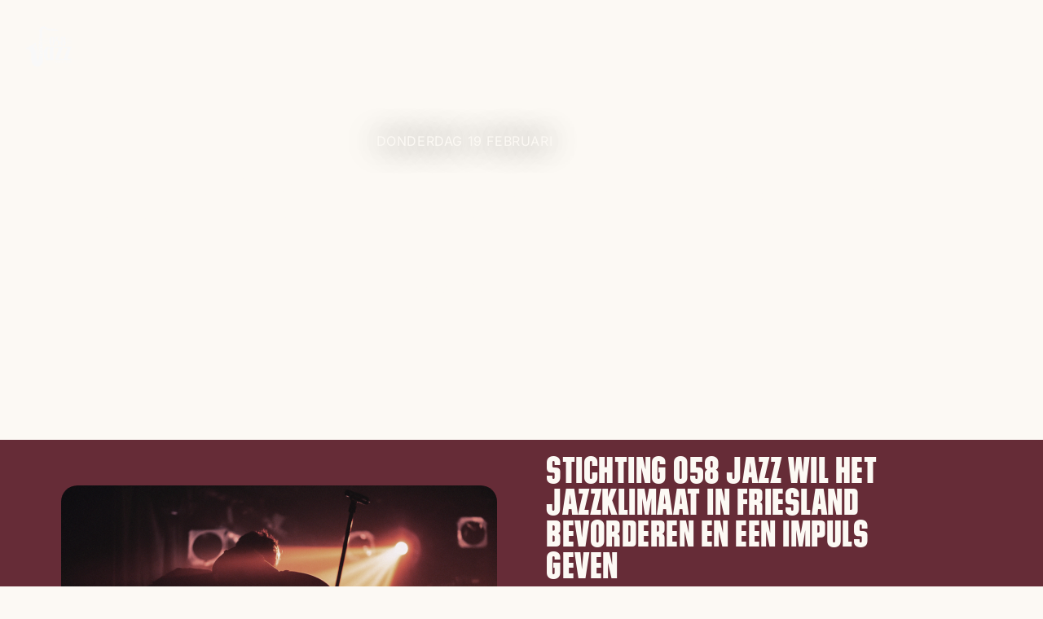

--- FILE ---
content_type: text/html; charset=UTF-8
request_url: https://058jazz.nl/
body_size: 96287
content:
<!DOCTYPE html>
<html lang="nl-NL">
<head>
	<meta charset="UTF-8" />
	<meta name="viewport" content="width=device-width, initial-scale=1" />
	<link rel="profile" href="http://gmpg.org/xfn/11" />
	<link rel="pingback" href="https://058jazz.nl/xmlrpc.php" />
	<title>058 JAZZ</title>
<meta name='robots' content='max-image-preview:large' />
<link rel='dns-prefetch' href='//stats.wp.com' />
<link rel="alternate" type="application/rss+xml" title="058 JAZZ &raquo; feed" href="https://058jazz.nl/index.php/feed/" />
<link rel="alternate" type="application/rss+xml" title="058 JAZZ &raquo; reacties feed" href="https://058jazz.nl/index.php/comments/feed/" />
<link rel="alternate" type="text/calendar" title="058 JAZZ &raquo; iCal Feed" href="https://058jazz.nl/index.php/events/?ical=1" />
<link rel="alternate" title="oEmbed (JSON)" type="application/json+oembed" href="https://058jazz.nl/index.php/wp-json/oembed/1.0/embed?url=https%3A%2F%2F058jazz.nl%2F" />
<link rel="alternate" title="oEmbed (XML)" type="text/xml+oembed" href="https://058jazz.nl/index.php/wp-json/oembed/1.0/embed?url=https%3A%2F%2F058jazz.nl%2F&#038;format=xml" />
<style id='wp-img-auto-sizes-contain-inline-css' type='text/css'>
img:is([sizes=auto i],[sizes^="auto," i]){contain-intrinsic-size:3000px 1500px}
/*# sourceURL=wp-img-auto-sizes-contain-inline-css */
</style>
<link rel='stylesheet' id='hfe-widgets-style-css' href='https://058jazz.nl/wp-content/plugins/header-footer-elementor/inc/widgets-css/frontend.css?ver=2.8.2' type='text/css' media='all' />
<style id='wp-emoji-styles-inline-css' type='text/css'>

	img.wp-smiley, img.emoji {
		display: inline !important;
		border: none !important;
		box-shadow: none !important;
		height: 1em !important;
		width: 1em !important;
		margin: 0 0.07em !important;
		vertical-align: -0.1em !important;
		background: none !important;
		padding: 0 !important;
	}
/*# sourceURL=wp-emoji-styles-inline-css */
</style>
<style id='classic-theme-styles-inline-css' type='text/css'>
/*! This file is auto-generated */
.wp-block-button__link{color:#fff;background-color:#32373c;border-radius:9999px;box-shadow:none;text-decoration:none;padding:calc(.667em + 2px) calc(1.333em + 2px);font-size:1.125em}.wp-block-file__button{background:#32373c;color:#fff;text-decoration:none}
/*# sourceURL=/wp-includes/css/classic-themes.min.css */
</style>
<link rel='stylesheet' id='mediaelement-css' href='https://058jazz.nl/wp-includes/js/mediaelement/mediaelementplayer-legacy.min.css?ver=4.2.17' type='text/css' media='all' />
<link rel='stylesheet' id='wp-mediaelement-css' href='https://058jazz.nl/wp-includes/js/mediaelement/wp-mediaelement.min.css?ver=6.9' type='text/css' media='all' />
<style id='jetpack-sharing-buttons-style-inline-css' type='text/css'>
.jetpack-sharing-buttons__services-list{display:flex;flex-direction:row;flex-wrap:wrap;gap:0;list-style-type:none;margin:5px;padding:0}.jetpack-sharing-buttons__services-list.has-small-icon-size{font-size:12px}.jetpack-sharing-buttons__services-list.has-normal-icon-size{font-size:16px}.jetpack-sharing-buttons__services-list.has-large-icon-size{font-size:24px}.jetpack-sharing-buttons__services-list.has-huge-icon-size{font-size:36px}@media print{.jetpack-sharing-buttons__services-list{display:none!important}}.editor-styles-wrapper .wp-block-jetpack-sharing-buttons{gap:0;padding-inline-start:0}ul.jetpack-sharing-buttons__services-list.has-background{padding:1.25em 2.375em}
/*# sourceURL=https://058jazz.nl/wp-content/plugins/jetpack/_inc/blocks/sharing-buttons/view.css */
</style>
<style id='global-styles-inline-css' type='text/css'>
:root{--wp--preset--aspect-ratio--square: 1;--wp--preset--aspect-ratio--4-3: 4/3;--wp--preset--aspect-ratio--3-4: 3/4;--wp--preset--aspect-ratio--3-2: 3/2;--wp--preset--aspect-ratio--2-3: 2/3;--wp--preset--aspect-ratio--16-9: 16/9;--wp--preset--aspect-ratio--9-16: 9/16;--wp--preset--color--black: #000000;--wp--preset--color--cyan-bluish-gray: #abb8c3;--wp--preset--color--white: #ffffff;--wp--preset--color--pale-pink: #f78da7;--wp--preset--color--vivid-red: #cf2e2e;--wp--preset--color--luminous-vivid-orange: #ff6900;--wp--preset--color--luminous-vivid-amber: #fcb900;--wp--preset--color--light-green-cyan: #7bdcb5;--wp--preset--color--vivid-green-cyan: #00d084;--wp--preset--color--pale-cyan-blue: #8ed1fc;--wp--preset--color--vivid-cyan-blue: #0693e3;--wp--preset--color--vivid-purple: #9b51e0;--wp--preset--gradient--vivid-cyan-blue-to-vivid-purple: linear-gradient(135deg,rgb(6,147,227) 0%,rgb(155,81,224) 100%);--wp--preset--gradient--light-green-cyan-to-vivid-green-cyan: linear-gradient(135deg,rgb(122,220,180) 0%,rgb(0,208,130) 100%);--wp--preset--gradient--luminous-vivid-amber-to-luminous-vivid-orange: linear-gradient(135deg,rgb(252,185,0) 0%,rgb(255,105,0) 100%);--wp--preset--gradient--luminous-vivid-orange-to-vivid-red: linear-gradient(135deg,rgb(255,105,0) 0%,rgb(207,46,46) 100%);--wp--preset--gradient--very-light-gray-to-cyan-bluish-gray: linear-gradient(135deg,rgb(238,238,238) 0%,rgb(169,184,195) 100%);--wp--preset--gradient--cool-to-warm-spectrum: linear-gradient(135deg,rgb(74,234,220) 0%,rgb(151,120,209) 20%,rgb(207,42,186) 40%,rgb(238,44,130) 60%,rgb(251,105,98) 80%,rgb(254,248,76) 100%);--wp--preset--gradient--blush-light-purple: linear-gradient(135deg,rgb(255,206,236) 0%,rgb(152,150,240) 100%);--wp--preset--gradient--blush-bordeaux: linear-gradient(135deg,rgb(254,205,165) 0%,rgb(254,45,45) 50%,rgb(107,0,62) 100%);--wp--preset--gradient--luminous-dusk: linear-gradient(135deg,rgb(255,203,112) 0%,rgb(199,81,192) 50%,rgb(65,88,208) 100%);--wp--preset--gradient--pale-ocean: linear-gradient(135deg,rgb(255,245,203) 0%,rgb(182,227,212) 50%,rgb(51,167,181) 100%);--wp--preset--gradient--electric-grass: linear-gradient(135deg,rgb(202,248,128) 0%,rgb(113,206,126) 100%);--wp--preset--gradient--midnight: linear-gradient(135deg,rgb(2,3,129) 0%,rgb(40,116,252) 100%);--wp--preset--font-size--small: 13px;--wp--preset--font-size--medium: 20px;--wp--preset--font-size--large: 36px;--wp--preset--font-size--x-large: 42px;--wp--preset--spacing--20: 0.44rem;--wp--preset--spacing--30: 0.67rem;--wp--preset--spacing--40: 1rem;--wp--preset--spacing--50: 1.5rem;--wp--preset--spacing--60: 2.25rem;--wp--preset--spacing--70: 3.38rem;--wp--preset--spacing--80: 5.06rem;--wp--preset--shadow--natural: 6px 6px 9px rgba(0, 0, 0, 0.2);--wp--preset--shadow--deep: 12px 12px 50px rgba(0, 0, 0, 0.4);--wp--preset--shadow--sharp: 6px 6px 0px rgba(0, 0, 0, 0.2);--wp--preset--shadow--outlined: 6px 6px 0px -3px rgb(255, 255, 255), 6px 6px rgb(0, 0, 0);--wp--preset--shadow--crisp: 6px 6px 0px rgb(0, 0, 0);}:where(.is-layout-flex){gap: 0.5em;}:where(.is-layout-grid){gap: 0.5em;}body .is-layout-flex{display: flex;}.is-layout-flex{flex-wrap: wrap;align-items: center;}.is-layout-flex > :is(*, div){margin: 0;}body .is-layout-grid{display: grid;}.is-layout-grid > :is(*, div){margin: 0;}:where(.wp-block-columns.is-layout-flex){gap: 2em;}:where(.wp-block-columns.is-layout-grid){gap: 2em;}:where(.wp-block-post-template.is-layout-flex){gap: 1.25em;}:where(.wp-block-post-template.is-layout-grid){gap: 1.25em;}.has-black-color{color: var(--wp--preset--color--black) !important;}.has-cyan-bluish-gray-color{color: var(--wp--preset--color--cyan-bluish-gray) !important;}.has-white-color{color: var(--wp--preset--color--white) !important;}.has-pale-pink-color{color: var(--wp--preset--color--pale-pink) !important;}.has-vivid-red-color{color: var(--wp--preset--color--vivid-red) !important;}.has-luminous-vivid-orange-color{color: var(--wp--preset--color--luminous-vivid-orange) !important;}.has-luminous-vivid-amber-color{color: var(--wp--preset--color--luminous-vivid-amber) !important;}.has-light-green-cyan-color{color: var(--wp--preset--color--light-green-cyan) !important;}.has-vivid-green-cyan-color{color: var(--wp--preset--color--vivid-green-cyan) !important;}.has-pale-cyan-blue-color{color: var(--wp--preset--color--pale-cyan-blue) !important;}.has-vivid-cyan-blue-color{color: var(--wp--preset--color--vivid-cyan-blue) !important;}.has-vivid-purple-color{color: var(--wp--preset--color--vivid-purple) !important;}.has-black-background-color{background-color: var(--wp--preset--color--black) !important;}.has-cyan-bluish-gray-background-color{background-color: var(--wp--preset--color--cyan-bluish-gray) !important;}.has-white-background-color{background-color: var(--wp--preset--color--white) !important;}.has-pale-pink-background-color{background-color: var(--wp--preset--color--pale-pink) !important;}.has-vivid-red-background-color{background-color: var(--wp--preset--color--vivid-red) !important;}.has-luminous-vivid-orange-background-color{background-color: var(--wp--preset--color--luminous-vivid-orange) !important;}.has-luminous-vivid-amber-background-color{background-color: var(--wp--preset--color--luminous-vivid-amber) !important;}.has-light-green-cyan-background-color{background-color: var(--wp--preset--color--light-green-cyan) !important;}.has-vivid-green-cyan-background-color{background-color: var(--wp--preset--color--vivid-green-cyan) !important;}.has-pale-cyan-blue-background-color{background-color: var(--wp--preset--color--pale-cyan-blue) !important;}.has-vivid-cyan-blue-background-color{background-color: var(--wp--preset--color--vivid-cyan-blue) !important;}.has-vivid-purple-background-color{background-color: var(--wp--preset--color--vivid-purple) !important;}.has-black-border-color{border-color: var(--wp--preset--color--black) !important;}.has-cyan-bluish-gray-border-color{border-color: var(--wp--preset--color--cyan-bluish-gray) !important;}.has-white-border-color{border-color: var(--wp--preset--color--white) !important;}.has-pale-pink-border-color{border-color: var(--wp--preset--color--pale-pink) !important;}.has-vivid-red-border-color{border-color: var(--wp--preset--color--vivid-red) !important;}.has-luminous-vivid-orange-border-color{border-color: var(--wp--preset--color--luminous-vivid-orange) !important;}.has-luminous-vivid-amber-border-color{border-color: var(--wp--preset--color--luminous-vivid-amber) !important;}.has-light-green-cyan-border-color{border-color: var(--wp--preset--color--light-green-cyan) !important;}.has-vivid-green-cyan-border-color{border-color: var(--wp--preset--color--vivid-green-cyan) !important;}.has-pale-cyan-blue-border-color{border-color: var(--wp--preset--color--pale-cyan-blue) !important;}.has-vivid-cyan-blue-border-color{border-color: var(--wp--preset--color--vivid-cyan-blue) !important;}.has-vivid-purple-border-color{border-color: var(--wp--preset--color--vivid-purple) !important;}.has-vivid-cyan-blue-to-vivid-purple-gradient-background{background: var(--wp--preset--gradient--vivid-cyan-blue-to-vivid-purple) !important;}.has-light-green-cyan-to-vivid-green-cyan-gradient-background{background: var(--wp--preset--gradient--light-green-cyan-to-vivid-green-cyan) !important;}.has-luminous-vivid-amber-to-luminous-vivid-orange-gradient-background{background: var(--wp--preset--gradient--luminous-vivid-amber-to-luminous-vivid-orange) !important;}.has-luminous-vivid-orange-to-vivid-red-gradient-background{background: var(--wp--preset--gradient--luminous-vivid-orange-to-vivid-red) !important;}.has-very-light-gray-to-cyan-bluish-gray-gradient-background{background: var(--wp--preset--gradient--very-light-gray-to-cyan-bluish-gray) !important;}.has-cool-to-warm-spectrum-gradient-background{background: var(--wp--preset--gradient--cool-to-warm-spectrum) !important;}.has-blush-light-purple-gradient-background{background: var(--wp--preset--gradient--blush-light-purple) !important;}.has-blush-bordeaux-gradient-background{background: var(--wp--preset--gradient--blush-bordeaux) !important;}.has-luminous-dusk-gradient-background{background: var(--wp--preset--gradient--luminous-dusk) !important;}.has-pale-ocean-gradient-background{background: var(--wp--preset--gradient--pale-ocean) !important;}.has-electric-grass-gradient-background{background: var(--wp--preset--gradient--electric-grass) !important;}.has-midnight-gradient-background{background: var(--wp--preset--gradient--midnight) !important;}.has-small-font-size{font-size: var(--wp--preset--font-size--small) !important;}.has-medium-font-size{font-size: var(--wp--preset--font-size--medium) !important;}.has-large-font-size{font-size: var(--wp--preset--font-size--large) !important;}.has-x-large-font-size{font-size: var(--wp--preset--font-size--x-large) !important;}
:where(.wp-block-post-template.is-layout-flex){gap: 1.25em;}:where(.wp-block-post-template.is-layout-grid){gap: 1.25em;}
:where(.wp-block-term-template.is-layout-flex){gap: 1.25em;}:where(.wp-block-term-template.is-layout-grid){gap: 1.25em;}
:where(.wp-block-columns.is-layout-flex){gap: 2em;}:where(.wp-block-columns.is-layout-grid){gap: 2em;}
:root :where(.wp-block-pullquote){font-size: 1.5em;line-height: 1.6;}
/*# sourceURL=global-styles-inline-css */
</style>
<link rel='stylesheet' id='bodhi-svgs-attachment-css' href='https://058jazz.nl/wp-content/plugins/svg-support/css/svgs-attachment.css' type='text/css' media='all' />
<link rel='stylesheet' id='uaf_client_css-css' href='https://058jazz.nl/wp-content/uploads/useanyfont/uaf.css?ver=1727872174' type='text/css' media='all' />
<link rel='stylesheet' id='tribe-events-v2-single-skeleton-css' href='https://058jazz.nl/wp-content/plugins/the-events-calendar/src/resources/css/tribe-events-single-skeleton.min.css?ver=6.8.1' type='text/css' media='all' />
<link rel='stylesheet' id='tribe-events-v2-single-skeleton-full-css' href='https://058jazz.nl/wp-content/plugins/the-events-calendar/src/resources/css/tribe-events-single-full.min.css?ver=6.8.1' type='text/css' media='all' />
<link rel='stylesheet' id='tec-events-elementor-widgets-base-styles-css' href='https://058jazz.nl/wp-content/plugins/the-events-calendar/src/resources/css/integrations/plugins/elementor/widgets/widget-base.min.css?ver=6.8.1' type='text/css' media='all' />
<link rel='stylesheet' id='hfe-style-css' href='https://058jazz.nl/wp-content/plugins/header-footer-elementor/assets/css/header-footer-elementor.css?ver=2.8.2' type='text/css' media='all' />
<link rel='stylesheet' id='hello-elementor-theme-style-css' href='https://058jazz.nl/wp-content/themes/hello-elementor/theme.min.css?ver=2.4.1' type='text/css' media='all' />
<link rel='stylesheet' id='elementor-frontend-css' href='https://058jazz.nl/wp-content/plugins/elementor/assets/css/frontend.min.css?ver=3.34.4' type='text/css' media='all' />
<link rel='stylesheet' id='eael-general-css' href='https://058jazz.nl/wp-content/plugins/essential-addons-for-elementor-lite/assets/front-end/css/view/general.min.css?ver=6.5.9' type='text/css' media='all' />
<link rel='stylesheet' id='eael-16-css' href='https://058jazz.nl/wp-content/uploads/essential-addons-elementor/eael-16.css?ver=1769689248' type='text/css' media='all' />
<link rel='stylesheet' id='elementor-icons-css' href='https://058jazz.nl/wp-content/plugins/elementor/assets/lib/eicons/css/elementor-icons.min.css?ver=5.46.0' type='text/css' media='all' />
<style id='elementor-icons-inline-css' type='text/css'>

		.elementor-add-new-section .elementor-add-templately-promo-button{
            background-color: #5d4fff !important;
            background-image: url(https://058jazz.nl/wp-content/plugins/essential-addons-for-elementor-lite/assets/admin/images/templately/logo-icon.svg);
            background-repeat: no-repeat;
            background-position: center center;
            position: relative;
        }
        
		.elementor-add-new-section .elementor-add-templately-promo-button > i{
            height: 12px;
        }
        
        body .elementor-add-new-section .elementor-add-section-area-button {
            margin-left: 0;
        }

		.elementor-add-new-section .elementor-add-templately-promo-button{
            background-color: #5d4fff !important;
            background-image: url(https://058jazz.nl/wp-content/plugins/essential-addons-for-elementor-lite/assets/admin/images/templately/logo-icon.svg);
            background-repeat: no-repeat;
            background-position: center center;
            position: relative;
        }
        
		.elementor-add-new-section .elementor-add-templately-promo-button > i{
            height: 12px;
        }
        
        body .elementor-add-new-section .elementor-add-section-area-button {
            margin-left: 0;
        }
/*# sourceURL=elementor-icons-inline-css */
</style>
<link rel='stylesheet' id='elementor-post-4-css' href='https://058jazz.nl/wp-content/uploads/elementor/css/post-4.css?ver=1769743458' type='text/css' media='all' />
<link rel='stylesheet' id='full-screen-menu-frontend-css' href='https://058jazz.nl/wp-content/plugins/full-screen-menu-for-elementor/assets/css/frontend.min.css?ver=1.0.6' type='text/css' media='all' />
<link rel='stylesheet' id='widget-spacer-css' href='https://058jazz.nl/wp-content/plugins/elementor/assets/css/widget-spacer.min.css?ver=3.34.4' type='text/css' media='all' />
<link rel='stylesheet' id='widget-heading-css' href='https://058jazz.nl/wp-content/plugins/elementor/assets/css/widget-heading.min.css?ver=3.34.4' type='text/css' media='all' />
<link rel='stylesheet' id='widget-image-css' href='https://058jazz.nl/wp-content/plugins/elementor/assets/css/widget-image.min.css?ver=3.34.4' type='text/css' media='all' />
<link rel='stylesheet' id='widget-divider-css' href='https://058jazz.nl/wp-content/plugins/elementor/assets/css/widget-divider.min.css?ver=3.34.4' type='text/css' media='all' />
<link rel='stylesheet' id='elementor-post-16-css' href='https://058jazz.nl/wp-content/uploads/elementor/css/post-16.css?ver=1769743458' type='text/css' media='all' />
<link rel='stylesheet' id='elementor-post-59-css' href='https://058jazz.nl/wp-content/uploads/elementor/css/post-59.css?ver=1769743458' type='text/css' media='all' />
<link rel='stylesheet' id='elementor-post-135-css' href='https://058jazz.nl/wp-content/uploads/elementor/css/post-135.css?ver=1769743458' type='text/css' media='all' />
<link rel='stylesheet' id='qi-addons-for-elementor-grid-style-css' href='https://058jazz.nl/wp-content/plugins/qi-addons-for-elementor/assets/css/grid.min.css?ver=1.9.5' type='text/css' media='all' />
<link rel='stylesheet' id='qi-addons-for-elementor-helper-parts-style-css' href='https://058jazz.nl/wp-content/plugins/qi-addons-for-elementor/assets/css/helper-parts.min.css?ver=1.9.5' type='text/css' media='all' />
<link rel='stylesheet' id='qi-addons-for-elementor-style-css' href='https://058jazz.nl/wp-content/plugins/qi-addons-for-elementor/assets/css/main.min.css?ver=1.9.5' type='text/css' media='all' />
<link rel='stylesheet' id='hello-elementor-css' href='https://058jazz.nl/wp-content/themes/hello-elementor/style.min.css?ver=2.4.1' type='text/css' media='all' />
<link rel='stylesheet' id='swiper-css' href='https://058jazz.nl/wp-content/plugins/qi-addons-for-elementor/assets/plugins/swiper/8.4.5/swiper.min.css?ver=8.4.5' type='text/css' media='all' />
<link rel='stylesheet' id='hfe-elementor-icons-css' href='https://058jazz.nl/wp-content/plugins/elementor/assets/lib/eicons/css/elementor-icons.min.css?ver=5.34.0' type='text/css' media='all' />
<link rel='stylesheet' id='hfe-icons-list-css' href='https://058jazz.nl/wp-content/plugins/elementor/assets/css/widget-icon-list.min.css?ver=3.24.3' type='text/css' media='all' />
<link rel='stylesheet' id='hfe-social-icons-css' href='https://058jazz.nl/wp-content/plugins/elementor/assets/css/widget-social-icons.min.css?ver=3.24.0' type='text/css' media='all' />
<link rel='stylesheet' id='hfe-social-share-icons-brands-css' href='https://058jazz.nl/wp-content/plugins/elementor/assets/lib/font-awesome/css/brands.css?ver=5.15.3' type='text/css' media='all' />
<link rel='stylesheet' id='hfe-social-share-icons-fontawesome-css' href='https://058jazz.nl/wp-content/plugins/elementor/assets/lib/font-awesome/css/fontawesome.css?ver=5.15.3' type='text/css' media='all' />
<link rel='stylesheet' id='hfe-nav-menu-icons-css' href='https://058jazz.nl/wp-content/plugins/elementor/assets/lib/font-awesome/css/solid.css?ver=5.15.3' type='text/css' media='all' />
<link rel='stylesheet' id='elementor-gf-local-robotoslab-css' href='https://058jazz.nl/wp-content/uploads/elementor/google-fonts/css/robotoslab.css?ver=1742276981' type='text/css' media='all' />
<link rel='stylesheet' id='elementor-gf-local-inter-css' href='https://058jazz.nl/wp-content/uploads/elementor/google-fonts/css/inter.css?ver=1742276989' type='text/css' media='all' />
<link rel='stylesheet' id='elementor-icons-shared-0-css' href='https://058jazz.nl/wp-content/plugins/elementor/assets/lib/font-awesome/css/fontawesome.min.css?ver=5.15.3' type='text/css' media='all' />
<link rel='stylesheet' id='elementor-icons-fa-solid-css' href='https://058jazz.nl/wp-content/plugins/elementor/assets/lib/font-awesome/css/solid.min.css?ver=5.15.3' type='text/css' media='all' />
<link rel='stylesheet' id='elementor-icons-fa-regular-css' href='https://058jazz.nl/wp-content/plugins/elementor/assets/lib/font-awesome/css/regular.min.css?ver=5.15.3' type='text/css' media='all' />
<link rel='stylesheet' id='elementor-icons-fa-brands-css' href='https://058jazz.nl/wp-content/plugins/elementor/assets/lib/font-awesome/css/brands.min.css?ver=5.15.3' type='text/css' media='all' />
<script type="text/javascript" src="https://058jazz.nl/wp-includes/js/jquery/jquery.min.js?ver=3.7.1" id="jquery-core-js"></script>
<script type="text/javascript" src="https://058jazz.nl/wp-includes/js/jquery/jquery-migrate.min.js?ver=3.4.1" id="jquery-migrate-js"></script>
<script type="text/javascript" id="jquery-js-after">
/* <![CDATA[ */
!function($){"use strict";$(document).ready(function(){$(this).scrollTop()>100&&$(".hfe-scroll-to-top-wrap").removeClass("hfe-scroll-to-top-hide"),$(window).scroll(function(){$(this).scrollTop()<100?$(".hfe-scroll-to-top-wrap").fadeOut(300):$(".hfe-scroll-to-top-wrap").fadeIn(300)}),$(".hfe-scroll-to-top-wrap").on("click",function(){$("html, body").animate({scrollTop:0},300);return!1})})}(jQuery);
!function($){'use strict';$(document).ready(function(){var bar=$('.hfe-reading-progress-bar');if(!bar.length)return;$(window).on('scroll',function(){var s=$(window).scrollTop(),d=$(document).height()-$(window).height(),p=d? s/d*100:0;bar.css('width',p+'%')});});}(jQuery);
//# sourceURL=jquery-js-after
/* ]]> */
</script>
<link rel="https://api.w.org/" href="https://058jazz.nl/index.php/wp-json/" /><link rel="alternate" title="JSON" type="application/json" href="https://058jazz.nl/index.php/wp-json/wp/v2/pages/16" /><link rel="EditURI" type="application/rsd+xml" title="RSD" href="https://058jazz.nl/xmlrpc.php?rsd" />
<meta name="generator" content="WordPress 6.9" />
<link rel="canonical" href="https://058jazz.nl/" />
<link rel='shortlink' href='https://058jazz.nl/' />
<!-- start Simple Custom CSS and JS -->
<style type="text/css">
#menu-button a:hover {
    text-decoration: underline;
	text-underline-position: under;
  	text-decoration-thickness: 1.5px;
  	
}</style>
<!-- end Simple Custom CSS and JS -->
<!-- start Simple Custom CSS and JS -->
<style type="text/css">
#sticky-header{
position: fixed;
left: 0;
width: 100%;
}</style>
<!-- end Simple Custom CSS and JS -->
<meta name="tec-api-version" content="v1"><meta name="tec-api-origin" content="https://058jazz.nl"><link rel="alternate" href="https://058jazz.nl/index.php/wp-json/tribe/events/v1/" />	<style>img#wpstats{display:none}</style>
		<meta name="generator" content="Elementor 3.34.4; features: additional_custom_breakpoints; settings: css_print_method-external, google_font-enabled, font_display-auto">
			<style>
				.e-con.e-parent:nth-of-type(n+4):not(.e-lazyloaded):not(.e-no-lazyload),
				.e-con.e-parent:nth-of-type(n+4):not(.e-lazyloaded):not(.e-no-lazyload) * {
					background-image: none !important;
				}
				@media screen and (max-height: 1024px) {
					.e-con.e-parent:nth-of-type(n+3):not(.e-lazyloaded):not(.e-no-lazyload),
					.e-con.e-parent:nth-of-type(n+3):not(.e-lazyloaded):not(.e-no-lazyload) * {
						background-image: none !important;
					}
				}
				@media screen and (max-height: 640px) {
					.e-con.e-parent:nth-of-type(n+2):not(.e-lazyloaded):not(.e-no-lazyload),
					.e-con.e-parent:nth-of-type(n+2):not(.e-lazyloaded):not(.e-no-lazyload) * {
						background-image: none !important;
					}
				}
			</style>
			<link rel="icon" href="https://058jazz.nl/wp-content/uploads/2021/10/058-JAZZ-Logo_Zwart.svg" sizes="32x32" />
<link rel="icon" href="https://058jazz.nl/wp-content/uploads/2021/10/058-JAZZ-Logo_Zwart.svg" sizes="192x192" />
<link rel="apple-touch-icon" href="https://058jazz.nl/wp-content/uploads/2021/10/058-JAZZ-Logo_Zwart.svg" />
<meta name="msapplication-TileImage" content="https://058jazz.nl/wp-content/uploads/2021/10/058-JAZZ-Logo_Zwart.svg" />
</head>

<body class="home wp-singular page-template-default page page-id-16 page-child parent-pageid-23 wp-custom-logo wp-theme-hello-elementor tribe-no-js ehf-header ehf-footer ehf-template-hello-elementor ehf-stylesheet-hello-elementor qodef-qi--no-touch qi-addons-for-elementor-1.9.5 elementor-default elementor-template-full-width elementor-kit-4 elementor-page elementor-page-16">
<div id="page" class="hfeed site">

		<header id="masthead" itemscope="itemscope" itemtype="https://schema.org/WPHeader">
			<p class="main-title bhf-hidden" itemprop="headline"><a href="https://058jazz.nl" title="058 JAZZ" rel="home">058 JAZZ</a></p>
					<div data-elementor-type="wp-post" data-elementor-id="59" class="elementor elementor-59">
						<section class="elementor-section elementor-top-section elementor-element elementor-element-b94ac31 elementor-section-full_width elementor-section-stretched elementor-section-height-default elementor-section-height-default" data-id="b94ac31" data-element_type="section" id="sticky-header" data-settings="{&quot;stretch_section&quot;:&quot;section-stretched&quot;,&quot;background_background&quot;:&quot;classic&quot;}">
						<div class="elementor-container elementor-column-gap-default">
					<div class="elementor-column elementor-col-50 elementor-top-column elementor-element elementor-element-2676648" data-id="2676648" data-element_type="column">
			<div class="elementor-widget-wrap elementor-element-populated">
						<div class="elementor-element elementor-element-9f112c8 elementor-widget elementor-widget-site-logo" data-id="9f112c8" data-element_type="widget" data-settings="{&quot;align&quot;:&quot;left&quot;,&quot;width&quot;:{&quot;unit&quot;:&quot;%&quot;,&quot;size&quot;:10,&quot;sizes&quot;:[]},&quot;width_mobile&quot;:{&quot;unit&quot;:&quot;%&quot;,&quot;size&quot;:36,&quot;sizes&quot;:[]},&quot;width_tablet&quot;:{&quot;unit&quot;:&quot;%&quot;,&quot;size&quot;:18,&quot;sizes&quot;:[]},&quot;space&quot;:{&quot;unit&quot;:&quot;%&quot;,&quot;size&quot;:&quot;&quot;,&quot;sizes&quot;:[]},&quot;space_tablet&quot;:{&quot;unit&quot;:&quot;%&quot;,&quot;size&quot;:&quot;&quot;,&quot;sizes&quot;:[]},&quot;space_mobile&quot;:{&quot;unit&quot;:&quot;%&quot;,&quot;size&quot;:&quot;&quot;,&quot;sizes&quot;:[]},&quot;image_border_radius&quot;:{&quot;unit&quot;:&quot;px&quot;,&quot;top&quot;:&quot;&quot;,&quot;right&quot;:&quot;&quot;,&quot;bottom&quot;:&quot;&quot;,&quot;left&quot;:&quot;&quot;,&quot;isLinked&quot;:true},&quot;image_border_radius_tablet&quot;:{&quot;unit&quot;:&quot;px&quot;,&quot;top&quot;:&quot;&quot;,&quot;right&quot;:&quot;&quot;,&quot;bottom&quot;:&quot;&quot;,&quot;left&quot;:&quot;&quot;,&quot;isLinked&quot;:true},&quot;image_border_radius_mobile&quot;:{&quot;unit&quot;:&quot;px&quot;,&quot;top&quot;:&quot;&quot;,&quot;right&quot;:&quot;&quot;,&quot;bottom&quot;:&quot;&quot;,&quot;left&quot;:&quot;&quot;,&quot;isLinked&quot;:true},&quot;caption_padding&quot;:{&quot;unit&quot;:&quot;px&quot;,&quot;top&quot;:&quot;&quot;,&quot;right&quot;:&quot;&quot;,&quot;bottom&quot;:&quot;&quot;,&quot;left&quot;:&quot;&quot;,&quot;isLinked&quot;:true},&quot;caption_padding_tablet&quot;:{&quot;unit&quot;:&quot;px&quot;,&quot;top&quot;:&quot;&quot;,&quot;right&quot;:&quot;&quot;,&quot;bottom&quot;:&quot;&quot;,&quot;left&quot;:&quot;&quot;,&quot;isLinked&quot;:true},&quot;caption_padding_mobile&quot;:{&quot;unit&quot;:&quot;px&quot;,&quot;top&quot;:&quot;&quot;,&quot;right&quot;:&quot;&quot;,&quot;bottom&quot;:&quot;&quot;,&quot;left&quot;:&quot;&quot;,&quot;isLinked&quot;:true},&quot;caption_space&quot;:{&quot;unit&quot;:&quot;px&quot;,&quot;size&quot;:0,&quot;sizes&quot;:[]},&quot;caption_space_tablet&quot;:{&quot;unit&quot;:&quot;px&quot;,&quot;size&quot;:&quot;&quot;,&quot;sizes&quot;:[]},&quot;caption_space_mobile&quot;:{&quot;unit&quot;:&quot;px&quot;,&quot;size&quot;:&quot;&quot;,&quot;sizes&quot;:[]}}" data-widget_type="site-logo.default">
				<div class="elementor-widget-container">
							<div class="hfe-site-logo">
													<a data-elementor-open-lightbox=""  class='elementor-clickable' href="https://058jazz.nl">
							<div class="hfe-site-logo-set">           
				<div class="hfe-site-logo-container">
									<img class="hfe-site-logo-img elementor-animation-"  src="https://058jazz.nl/wp-content/uploads/2021/10/058-JAZZ-Logo_Wit.svg" alt="default-logo"/>
				</div>
			</div>
							</a>
						</div>  
							</div>
				</div>
					</div>
		</div>
				<div class="elementor-column elementor-col-50 elementor-top-column elementor-element elementor-element-fca2dec" data-id="fca2dec" data-element_type="column">
			<div class="elementor-widget-wrap elementor-element-populated">
						<div class="elementor-element elementor-element-ecaed84 elementor-hidden-desktop elementor-widget elementor-widget-full-screen-menu-for-elementor" data-id="ecaed84" data-element_type="widget" data-settings="{&quot;_animation_mobile&quot;:&quot;none&quot;}" data-widget_type="full-screen-menu-for-elementor.default">
				<div class="elementor-widget-container">
							<div class="fsmfe-wrapper">
			<input type="checkbox" id="menu-toggle-697d4ba0641c6" class="menu-toggle">
			<label for="menu-toggle-697d4ba0641c6" class="icon-bars">
				<span class="icon-bar bar-top"></span>
				<span class="icon-bar bar-middle"></span>
				<span class="icon-bar bar-bottom"></span>
			</label>
			<div class="menu-overlay">
				<div class="content-type-menu">
					<ul id="menu-main-menu" class="content-type-menu"><li id="menu-item-2381" class="menu-item menu-item-type-post_type menu-item-object-page menu-item-home current-menu-item page_item page-item-16 current_page_item menu-item-2381"><a href="https://058jazz.nl/" aria-current="page">Home</a></li>
<li id="menu-item-105" class="menu-item menu-item-type-post_type menu-item-object-page menu-item-105"><a href="https://058jazz.nl/index.php/agenda/">Agenda</a></li>
<li id="menu-item-498" class="menu-item menu-item-type-post_type menu-item-object-page menu-item-498"><a href="https://058jazz.nl/index.php/over-ons/">Over ons</a></li>
<li id="menu-item-103" class="menu-item menu-item-type-post_type menu-item-object-page menu-item-103"><a href="https://058jazz.nl/index.php/contact/">Contact</a></li>
</ul>				</div>
			</div>
		</div>
						</div>
				</div>
				<div class="elementor-element elementor-element-1a85f40 hfe-nav-menu__align-right elementor-hidden-tablet elementor-hidden-mobile hfe-submenu-icon-arrow hfe-submenu-animation-none hfe-link-redirect-child hfe-nav-menu__breakpoint-tablet elementor-widget elementor-widget-navigation-menu" data-id="1a85f40" data-element_type="widget" id="menu-button" data-settings="{&quot;padding_horizontal_menu_item_mobile&quot;:{&quot;unit&quot;:&quot;px&quot;,&quot;size&quot;:0,&quot;sizes&quot;:[]},&quot;dropdown_border_radius_mobile&quot;:{&quot;unit&quot;:&quot;px&quot;,&quot;top&quot;:&quot;0&quot;,&quot;right&quot;:&quot;0&quot;,&quot;bottom&quot;:&quot;0&quot;,&quot;left&quot;:&quot;0&quot;,&quot;isLinked&quot;:true},&quot;width_dropdown_item_mobile&quot;:{&quot;unit&quot;:&quot;px&quot;,&quot;size&quot;:0,&quot;sizes&quot;:[]},&quot;padding_horizontal_menu_item&quot;:{&quot;unit&quot;:&quot;px&quot;,&quot;size&quot;:15,&quot;sizes&quot;:[]},&quot;padding_horizontal_menu_item_tablet&quot;:{&quot;unit&quot;:&quot;px&quot;,&quot;size&quot;:&quot;&quot;,&quot;sizes&quot;:[]},&quot;padding_vertical_menu_item&quot;:{&quot;unit&quot;:&quot;px&quot;,&quot;size&quot;:15,&quot;sizes&quot;:[]},&quot;padding_vertical_menu_item_tablet&quot;:{&quot;unit&quot;:&quot;px&quot;,&quot;size&quot;:&quot;&quot;,&quot;sizes&quot;:[]},&quot;padding_vertical_menu_item_mobile&quot;:{&quot;unit&quot;:&quot;px&quot;,&quot;size&quot;:&quot;&quot;,&quot;sizes&quot;:[]},&quot;menu_space_between&quot;:{&quot;unit&quot;:&quot;px&quot;,&quot;size&quot;:&quot;&quot;,&quot;sizes&quot;:[]},&quot;menu_space_between_tablet&quot;:{&quot;unit&quot;:&quot;px&quot;,&quot;size&quot;:&quot;&quot;,&quot;sizes&quot;:[]},&quot;menu_space_between_mobile&quot;:{&quot;unit&quot;:&quot;px&quot;,&quot;size&quot;:&quot;&quot;,&quot;sizes&quot;:[]},&quot;menu_row_space&quot;:{&quot;unit&quot;:&quot;px&quot;,&quot;size&quot;:&quot;&quot;,&quot;sizes&quot;:[]},&quot;menu_row_space_tablet&quot;:{&quot;unit&quot;:&quot;px&quot;,&quot;size&quot;:&quot;&quot;,&quot;sizes&quot;:[]},&quot;menu_row_space_mobile&quot;:{&quot;unit&quot;:&quot;px&quot;,&quot;size&quot;:&quot;&quot;,&quot;sizes&quot;:[]},&quot;dropdown_border_radius&quot;:{&quot;unit&quot;:&quot;px&quot;,&quot;top&quot;:&quot;&quot;,&quot;right&quot;:&quot;&quot;,&quot;bottom&quot;:&quot;&quot;,&quot;left&quot;:&quot;&quot;,&quot;isLinked&quot;:true},&quot;dropdown_border_radius_tablet&quot;:{&quot;unit&quot;:&quot;px&quot;,&quot;top&quot;:&quot;&quot;,&quot;right&quot;:&quot;&quot;,&quot;bottom&quot;:&quot;&quot;,&quot;left&quot;:&quot;&quot;,&quot;isLinked&quot;:true},&quot;width_dropdown_item&quot;:{&quot;unit&quot;:&quot;px&quot;,&quot;size&quot;:&quot;220&quot;,&quot;sizes&quot;:[]},&quot;width_dropdown_item_tablet&quot;:{&quot;unit&quot;:&quot;px&quot;,&quot;size&quot;:&quot;&quot;,&quot;sizes&quot;:[]},&quot;padding_horizontal_dropdown_item&quot;:{&quot;unit&quot;:&quot;px&quot;,&quot;size&quot;:&quot;&quot;,&quot;sizes&quot;:[]},&quot;padding_horizontal_dropdown_item_tablet&quot;:{&quot;unit&quot;:&quot;px&quot;,&quot;size&quot;:&quot;&quot;,&quot;sizes&quot;:[]},&quot;padding_horizontal_dropdown_item_mobile&quot;:{&quot;unit&quot;:&quot;px&quot;,&quot;size&quot;:&quot;&quot;,&quot;sizes&quot;:[]},&quot;padding_vertical_dropdown_item&quot;:{&quot;unit&quot;:&quot;px&quot;,&quot;size&quot;:15,&quot;sizes&quot;:[]},&quot;padding_vertical_dropdown_item_tablet&quot;:{&quot;unit&quot;:&quot;px&quot;,&quot;size&quot;:&quot;&quot;,&quot;sizes&quot;:[]},&quot;padding_vertical_dropdown_item_mobile&quot;:{&quot;unit&quot;:&quot;px&quot;,&quot;size&quot;:&quot;&quot;,&quot;sizes&quot;:[]},&quot;distance_from_menu&quot;:{&quot;unit&quot;:&quot;px&quot;,&quot;size&quot;:&quot;&quot;,&quot;sizes&quot;:[]},&quot;distance_from_menu_tablet&quot;:{&quot;unit&quot;:&quot;px&quot;,&quot;size&quot;:&quot;&quot;,&quot;sizes&quot;:[]},&quot;distance_from_menu_mobile&quot;:{&quot;unit&quot;:&quot;px&quot;,&quot;size&quot;:&quot;&quot;,&quot;sizes&quot;:[]},&quot;toggle_size&quot;:{&quot;unit&quot;:&quot;px&quot;,&quot;size&quot;:&quot;&quot;,&quot;sizes&quot;:[]},&quot;toggle_size_tablet&quot;:{&quot;unit&quot;:&quot;px&quot;,&quot;size&quot;:&quot;&quot;,&quot;sizes&quot;:[]},&quot;toggle_size_mobile&quot;:{&quot;unit&quot;:&quot;px&quot;,&quot;size&quot;:&quot;&quot;,&quot;sizes&quot;:[]},&quot;toggle_border_width&quot;:{&quot;unit&quot;:&quot;px&quot;,&quot;size&quot;:&quot;&quot;,&quot;sizes&quot;:[]},&quot;toggle_border_width_tablet&quot;:{&quot;unit&quot;:&quot;px&quot;,&quot;size&quot;:&quot;&quot;,&quot;sizes&quot;:[]},&quot;toggle_border_width_mobile&quot;:{&quot;unit&quot;:&quot;px&quot;,&quot;size&quot;:&quot;&quot;,&quot;sizes&quot;:[]},&quot;toggle_border_radius&quot;:{&quot;unit&quot;:&quot;px&quot;,&quot;size&quot;:&quot;&quot;,&quot;sizes&quot;:[]},&quot;toggle_border_radius_tablet&quot;:{&quot;unit&quot;:&quot;px&quot;,&quot;size&quot;:&quot;&quot;,&quot;sizes&quot;:[]},&quot;toggle_border_radius_mobile&quot;:{&quot;unit&quot;:&quot;px&quot;,&quot;size&quot;:&quot;&quot;,&quot;sizes&quot;:[]}}" data-widget_type="navigation-menu.default">
				<div class="elementor-widget-container">
								<div class="hfe-nav-menu hfe-layout-horizontal hfe-nav-menu-layout horizontal hfe-pointer__none" data-layout="horizontal">
				<div role="button" class="hfe-nav-menu__toggle elementor-clickable" tabindex="0" aria-label="Menu toggle">
					<span class="screen-reader-text">Menu</span>
					<div class="hfe-nav-menu-icon">
						<i aria-hidden="true"  class="fas fa-align-justify"></i>					</div>
				</div>
				<nav class="hfe-nav-menu__layout-horizontal hfe-nav-menu__submenu-arrow" data-toggle-icon="&lt;i aria-hidden=&quot;true&quot; tabindex=&quot;0&quot; class=&quot;fas fa-align-justify&quot;&gt;&lt;/i&gt;" data-close-icon="&lt;i aria-hidden=&quot;true&quot; tabindex=&quot;0&quot; class=&quot;far fa-window-close&quot;&gt;&lt;/i&gt;" data-full-width="yes">
					<ul id="menu-1-1a85f40" class="hfe-nav-menu"><li id="menu-item-2381" class="menu-item menu-item-type-post_type menu-item-object-page menu-item-home current-menu-item page_item page-item-16 current_page_item parent hfe-creative-menu"><a href="https://058jazz.nl/" class = "hfe-menu-item">Home</a></li>
<li id="menu-item-105" class="menu-item menu-item-type-post_type menu-item-object-page parent hfe-creative-menu"><a href="https://058jazz.nl/index.php/agenda/" class = "hfe-menu-item">Agenda</a></li>
<li id="menu-item-498" class="menu-item menu-item-type-post_type menu-item-object-page parent hfe-creative-menu"><a href="https://058jazz.nl/index.php/over-ons/" class = "hfe-menu-item">Over ons</a></li>
<li id="menu-item-103" class="menu-item menu-item-type-post_type menu-item-object-page parent hfe-creative-menu"><a href="https://058jazz.nl/index.php/contact/" class = "hfe-menu-item">Contact</a></li>
</ul> 
				</nav>
			</div>
							</div>
				</div>
					</div>
		</div>
					</div>
		</section>
				</div>
				</header>

			<div data-elementor-type="wp-page" data-elementor-id="16" class="elementor elementor-16">
						<section class="elementor-section elementor-top-section elementor-element elementor-element-92e15a6 elementor-section-height-min-height elementor-section-items-stretch elementor-section-boxed elementor-section-height-default" data-id="92e15a6" data-element_type="section" data-settings="{&quot;background_background&quot;:&quot;video&quot;,&quot;background_video_link&quot;:&quot;https:\/\/www.youtube.com\/watch?v=oDbXsP-3vWI&quot;,&quot;background_video_start&quot;:40,&quot;background_video_end&quot;:70}">
								<div class="elementor-background-video-container elementor-hidden-mobile">
													<div class="elementor-background-video-embed" role="presentation"></div>
												</div>
									<div class="elementor-background-overlay"></div>
							<div class="elementor-container elementor-column-gap-default">
					<div class="elementor-column elementor-col-100 elementor-top-column elementor-element elementor-element-2e3bc49" data-id="2e3bc49" data-element_type="column">
			<div class="elementor-widget-wrap elementor-element-populated">
						<div class="elementor-element elementor-element-f750a9d elementor-widget elementor-widget-spacer" data-id="f750a9d" data-element_type="widget" data-widget_type="spacer.default">
				<div class="elementor-widget-container">
							<div class="elementor-spacer">
			<div class="elementor-spacer-inner"></div>
		</div>
						</div>
				</div>
				<div class="elementor-element elementor-element-dfe1906 elementor-widget elementor-widget-text-editor" data-id="dfe1906" data-element_type="widget" data-widget_type="text-editor.default">
				<div class="elementor-widget-container">
									<p>Donderdag 19 februari</p>								</div>
				</div>
				<div class="elementor-element elementor-element-49edbd5 elementor-widget elementor-widget-heading" data-id="49edbd5" data-element_type="widget" data-widget_type="heading.default">
				<div class="elementor-widget-container">
					<h2 class="elementor-heading-title elementor-size-default">058 JAZZCAFE: LUCIA MAGALHAES (POR)</h2>				</div>
				</div>
				<div class="elementor-element elementor-element-839e4d1 elementor-widget elementor-widget-eael-creative-button" data-id="839e4d1" data-element_type="widget" data-widget_type="eael-creative-button.default">
				<div class="elementor-widget-container">
					        <div class="eael-creative-button-wrapper">

            <a class="eael-creative-button eael-creative-button--default" href="https://058jazz.nl/index.php/agenda/" data-text="">
            	    
                <div class="creative-button-inner">

                    
                    <span class="cretive-button-text">Meer info</span>

                                            <span class="eael-creative-button-icon-right"><i aria-hidden="true" class="fas fa-arrow-right"></i></span>                                    </div>
	                        </a>
        </div>
        				</div>
				</div>
				<div class="elementor-element elementor-element-4041ca6 elementor-widget elementor-widget-spacer" data-id="4041ca6" data-element_type="widget" data-widget_type="spacer.default">
				<div class="elementor-widget-container">
							<div class="elementor-spacer">
			<div class="elementor-spacer-inner"></div>
		</div>
						</div>
				</div>
					</div>
		</div>
					</div>
		</section>
				<section class="elementor-section elementor-top-section elementor-element elementor-element-d14f684 elementor-section-full_width elementor-section-height-full elementor-section-items-stretch elementor-section-stretched elementor-hidden-desktop elementor-hidden-mobile elementor-section-height-default" data-id="d14f684" data-element_type="section" data-settings="{&quot;stretch_section&quot;:&quot;section-stretched&quot;,&quot;background_background&quot;:&quot;classic&quot;}">
						<div class="elementor-container elementor-column-gap-no">
					<div class="elementor-column elementor-col-100 elementor-top-column elementor-element elementor-element-07e3187" data-id="07e3187" data-element_type="column">
			<div class="elementor-widget-wrap elementor-element-populated">
						<div class="elementor-element elementor-element-71e9913 elementor-widget elementor-widget-text-editor" data-id="71e9913" data-element_type="widget" data-widget_type="text-editor.default">
				<div class="elementor-widget-container">
									<p>De stichting 058 JAZZ wil het jazzklimaat in Friesland bevorderen en een impuls geven door het organiseren van jazzcafé&#8217;s en jazzconcerten.</p>								</div>
				</div>
				<div class="elementor-element elementor-element-4861847 elementor-widget elementor-widget-text-editor" data-id="4861847" data-element_type="widget" data-widget_type="text-editor.default">
				<div class="elementor-widget-container">
									<p>Eens per maand is er een jazzcafé met een (bekende) gast waar ook ruimte is om te jammen. Muzikanten kunnen zich van tevoren opgeven voor deelname aan de jamsessie en worden begeleid door ervaren jazzmuzikanten. Uiteraard is er ook ruimte voor bestaande formaties om het podium te delen. Daarnaast zal er eens per kwartaal een concert of masterclass worden georganiseerd.</p>								</div>
				</div>
				<div class="elementor-element elementor-element-231c043 elementor-align-center elementor-widget elementor-widget-button" data-id="231c043" data-element_type="widget" data-widget_type="button.default">
				<div class="elementor-widget-container">
									<div class="elementor-button-wrapper">
					<a class="elementor-button elementor-button-link elementor-size-md" href="https://www.058jazz.nl/over-ons">
						<span class="elementor-button-content-wrapper">
									<span class="elementor-button-text">Meer over ons</span>
					</span>
					</a>
				</div>
								</div>
				</div>
					</div>
		</div>
					</div>
		</section>
				<section class="elementor-section elementor-top-section elementor-element elementor-element-246e5eb elementor-section-full_width elementor-section-height-min-height elementor-section-items-stretch elementor-section-stretched elementor-hidden-tablet elementor-section-height-default" data-id="246e5eb" data-element_type="section" data-settings="{&quot;stretch_section&quot;:&quot;section-stretched&quot;}">
						<div class="elementor-container elementor-column-gap-no">
					<div class="elementor-column elementor-col-50 elementor-top-column elementor-element elementor-element-408bf68 elementor-hidden-mobile elementor-hidden-tablet" data-id="408bf68" data-element_type="column" data-settings="{&quot;background_background&quot;:&quot;classic&quot;}">
			<div class="elementor-widget-wrap elementor-element-populated">
						<div class="elementor-element elementor-element-8023d2a elementor-widget elementor-widget-image" data-id="8023d2a" data-element_type="widget" data-widget_type="image.default">
				<div class="elementor-widget-container">
															<img fetchpriority="high" decoding="async" width="800" height="533" src="https://058jazz.nl/wp-content/uploads/2021/10/Schermafbeelding-2021-10-20-om-19.54.53-1024x682.png" class="attachment-large size-large wp-image-616" alt="" srcset="https://058jazz.nl/wp-content/uploads/2021/10/Schermafbeelding-2021-10-20-om-19.54.53-1024x682.png 1024w, https://058jazz.nl/wp-content/uploads/2021/10/Schermafbeelding-2021-10-20-om-19.54.53-300x200.png 300w, https://058jazz.nl/wp-content/uploads/2021/10/Schermafbeelding-2021-10-20-om-19.54.53-768x512.png 768w, https://058jazz.nl/wp-content/uploads/2021/10/Schermafbeelding-2021-10-20-om-19.54.53-1536x1024.png 1536w, https://058jazz.nl/wp-content/uploads/2021/10/Schermafbeelding-2021-10-20-om-19.54.53-2048x1365.png 2048w" sizes="(max-width: 800px) 100vw, 800px" />															</div>
				</div>
					</div>
		</div>
				<div class="elementor-column elementor-col-50 elementor-top-column elementor-element elementor-element-0b44fcd" data-id="0b44fcd" data-element_type="column" data-settings="{&quot;background_background&quot;:&quot;classic&quot;}">
			<div class="elementor-widget-wrap elementor-element-populated">
						<div class="elementor-element elementor-element-074bc0c elementor-widget elementor-widget-text-editor" data-id="074bc0c" data-element_type="widget" data-widget_type="text-editor.default">
				<div class="elementor-widget-container">
									<p>stichting 058 JAZZ wil het jazzklimaat in Friesland bevorderen en een impuls geven </p>								</div>
				</div>
				<div class="elementor-element elementor-element-4b44752 elementor-widget elementor-widget-text-editor" data-id="4b44752" data-element_type="widget" data-widget_type="text-editor.default">
				<div class="elementor-widget-container">
									<p class="p1">Dit doen we door het organiseren van diverse jazz-events in de provincie. Denk hierbij aan onze maandelijkse jazzcafé-sessies waar lokale en internationale artiesten samenkomen, intieme jazzconcerten, sfeervolle wine &amp; dine nights waarbij muziek en culinaire ervaring samenkomen, en inspirerende masterclasses voor zowel beginners als gevorderde muzikanten.</p>								</div>
				</div>
				<div class="elementor-element elementor-element-b42706b elementor-align-left elementor-widget elementor-widget-button" data-id="b42706b" data-element_type="widget" data-widget_type="button.default">
				<div class="elementor-widget-container">
									<div class="elementor-button-wrapper">
					<a class="elementor-button elementor-button-link elementor-size-md" href="https://058jazz.nl/index.php/over-ons/">
						<span class="elementor-button-content-wrapper">
						<span class="elementor-button-icon">
				<i aria-hidden="true" class="fas fa-arrow-right"></i>			</span>
									<span class="elementor-button-text">Meer over ons</span>
					</span>
					</a>
				</div>
								</div>
				</div>
					</div>
		</div>
					</div>
		</section>
				<section class="elementor-section elementor-top-section elementor-element elementor-element-d91349e elementor-section-full_width elementor-section-height-default elementor-section-height-default" data-id="d91349e" data-element_type="section" data-settings="{&quot;background_background&quot;:&quot;classic&quot;}">
						<div class="elementor-container elementor-column-gap-default">
					<div class="elementor-column elementor-col-100 elementor-top-column elementor-element elementor-element-0d24a2e" data-id="0d24a2e" data-element_type="column">
			<div class="elementor-widget-wrap elementor-element-populated">
						<div class="elementor-element elementor-element-5256290 elementor-widget elementor-widget-heading" data-id="5256290" data-element_type="widget" data-widget_type="heading.default">
				<div class="elementor-widget-container">
					<h2 class="elementor-heading-title elementor-size-default"><a href="https://neushoorn.stager.nl/web/tickets/111267016">AGENDA</a></h2>				</div>
				</div>
					</div>
		</div>
					</div>
		</section>
				<section class="elementor-section elementor-top-section elementor-element elementor-element-4791396 elementor-section-full_width elementor-section-height-min-height elementor-section-items-top elementor-hidden-mobile elementor-section-height-default" data-id="4791396" data-element_type="section" data-settings="{&quot;background_background&quot;:&quot;classic&quot;}">
						<div class="elementor-container elementor-column-gap-extended">
					<div class="elementor-column elementor-col-33 elementor-top-column elementor-element elementor-element-85f55c5" data-id="85f55c5" data-element_type="column">
			<div class="elementor-widget-wrap elementor-element-populated">
						<div class="elementor-element elementor-element-1d3bf46 elementor-hidden-mobile elementor-widget-divider--view-line elementor-widget elementor-widget-divider" data-id="1d3bf46" data-element_type="widget" data-widget_type="divider.default">
				<div class="elementor-widget-container">
							<div class="elementor-divider">
			<span class="elementor-divider-separator">
						</span>
		</div>
						</div>
				</div>
					</div>
		</div>
				<div class="elementor-column elementor-col-33 elementor-top-column elementor-element elementor-element-46bc4f9" data-id="46bc4f9" data-element_type="column">
			<div class="elementor-widget-wrap elementor-element-populated">
						<div class="elementor-element elementor-element-6eafd32 elementor-hidden-mobile elementor-widget-divider--view-line elementor-widget elementor-widget-divider" data-id="6eafd32" data-element_type="widget" data-widget_type="divider.default">
				<div class="elementor-widget-container">
							<div class="elementor-divider">
			<span class="elementor-divider-separator">
						</span>
		</div>
						</div>
				</div>
					</div>
		</div>
				<div class="elementor-column elementor-col-33 elementor-top-column elementor-element elementor-element-d05c32d" data-id="d05c32d" data-element_type="column">
			<div class="elementor-widget-wrap elementor-element-populated">
						<div class="elementor-element elementor-element-43c221b elementor-hidden-mobile elementor-widget-divider--view-line elementor-widget elementor-widget-divider" data-id="43c221b" data-element_type="widget" data-widget_type="divider.default">
				<div class="elementor-widget-container">
							<div class="elementor-divider">
			<span class="elementor-divider-separator">
						</span>
		</div>
						</div>
				</div>
					</div>
		</div>
					</div>
		</section>
				<section class="elementor-section elementor-top-section elementor-element elementor-element-c9b1bb6 elementor-section-full_width elementor-section-height-min-height elementor-section-items-top elementor-hidden-mobile elementor-section-height-default" data-id="c9b1bb6" data-element_type="section" data-settings="{&quot;background_background&quot;:&quot;classic&quot;}">
						<div class="elementor-container elementor-column-gap-extended">
					<div class="elementor-column elementor-col-33 elementor-top-column elementor-element elementor-element-a8e23f3" data-id="a8e23f3" data-element_type="column" data-settings="{&quot;background_background&quot;:&quot;classic&quot;}">
			<div class="elementor-widget-wrap elementor-element-populated">
						<div class="elementor-element elementor-element-0437936 elementor-widget elementor-widget-spacer" data-id="0437936" data-element_type="widget" data-widget_type="spacer.default">
				<div class="elementor-widget-container">
							<div class="elementor-spacer">
			<div class="elementor-spacer-inner"></div>
		</div>
						</div>
				</div>
					</div>
		</div>
				<div class="elementor-column elementor-col-33 elementor-top-column elementor-element elementor-element-3fbab52" data-id="3fbab52" data-element_type="column" data-settings="{&quot;background_background&quot;:&quot;classic&quot;}">
			<div class="elementor-widget-wrap elementor-element-populated">
						<div class="elementor-element elementor-element-21e6a66 elementor-widget elementor-widget-spacer" data-id="21e6a66" data-element_type="widget" data-widget_type="spacer.default">
				<div class="elementor-widget-container">
							<div class="elementor-spacer">
			<div class="elementor-spacer-inner"></div>
		</div>
						</div>
				</div>
					</div>
		</div>
				<div class="elementor-column elementor-col-33 elementor-top-column elementor-element elementor-element-fa475f9" data-id="fa475f9" data-element_type="column" data-settings="{&quot;background_background&quot;:&quot;classic&quot;}">
			<div class="elementor-widget-wrap elementor-element-populated">
						<div class="elementor-element elementor-element-0638699 elementor-widget elementor-widget-spacer" data-id="0638699" data-element_type="widget" data-widget_type="spacer.default">
				<div class="elementor-widget-container">
							<div class="elementor-spacer">
			<div class="elementor-spacer-inner"></div>
		</div>
						</div>
				</div>
					</div>
		</div>
					</div>
		</section>
				<section class="elementor-section elementor-top-section elementor-element elementor-element-a3daf4c elementor-section-full_width elementor-section-height-min-height elementor-section-items-top elementor-hidden-mobile elementor-section-height-default" data-id="a3daf4c" data-element_type="section" data-settings="{&quot;background_background&quot;:&quot;classic&quot;}">
						<div class="elementor-container elementor-column-gap-extended">
					<div class="elementor-column elementor-col-33 elementor-top-column elementor-element elementor-element-ac48d05" data-id="ac48d05" data-element_type="column">
			<div class="elementor-widget-wrap elementor-element-populated">
						<div class="elementor-element elementor-element-fac8618 elementor-widget elementor-widget-text-editor" data-id="fac8618" data-element_type="widget" data-widget_type="text-editor.default">
				<div class="elementor-widget-container">
									<p>Donderdag 19 februari</p>								</div>
				</div>
				<div class="elementor-element elementor-element-5357780 elementor-widget elementor-widget-text-editor" data-id="5357780" data-element_type="widget" data-widget_type="text-editor.default">
				<div class="elementor-widget-container">
									<p>058 JAZZCAFE: LUCIA MAGALHAES (POR)</p>								</div>
				</div>
				<div class="elementor-element elementor-element-edbff08 elementor-widget elementor-widget-text-editor" data-id="edbff08" data-element_type="widget" data-widget_type="text-editor.default">
				<div class="elementor-widget-container">
									<p>Jazz op jouw donderdag avond in een &#8216;cozy&#8217; setting.</p>								</div>
				</div>
					</div>
		</div>
				<div class="elementor-column elementor-col-33 elementor-top-column elementor-element elementor-element-838324d" data-id="838324d" data-element_type="column">
			<div class="elementor-widget-wrap elementor-element-populated">
						<div class="elementor-element elementor-element-c8d9570 elementor-widget elementor-widget-text-editor" data-id="c8d9570" data-element_type="widget" data-widget_type="text-editor.default">
				<div class="elementor-widget-container">
									<p>TBA</p>								</div>
				</div>
				<div class="elementor-element elementor-element-df9c062 elementor-widget elementor-widget-text-editor" data-id="df9c062" data-element_type="widget" data-widget_type="text-editor.default">
				<div class="elementor-widget-container">
									<p>TBA</p>								</div>
				</div>
					</div>
		</div>
				<div class="elementor-column elementor-col-33 elementor-top-column elementor-element elementor-element-9d74ccb" data-id="9d74ccb" data-element_type="column">
			<div class="elementor-widget-wrap elementor-element-populated">
						<div class="elementor-element elementor-element-54c679f elementor-widget elementor-widget-text-editor" data-id="54c679f" data-element_type="widget" data-widget_type="text-editor.default">
				<div class="elementor-widget-container">
									<p>TBA</p>								</div>
				</div>
				<div class="elementor-element elementor-element-4272885 elementor-widget elementor-widget-text-editor" data-id="4272885" data-element_type="widget" data-widget_type="text-editor.default">
				<div class="elementor-widget-container">
									<p>TBA</p>								</div>
				</div>
					</div>
		</div>
					</div>
		</section>
				<section class="elementor-section elementor-top-section elementor-element elementor-element-dc4c96b elementor-section-full_width elementor-section-height-min-height elementor-section-items-top elementor-hidden-mobile elementor-section-height-default" data-id="dc4c96b" data-element_type="section" data-settings="{&quot;background_background&quot;:&quot;classic&quot;}">
						<div class="elementor-container elementor-column-gap-extended">
					<div class="elementor-column elementor-col-33 elementor-top-column elementor-element elementor-element-caed8ae" data-id="caed8ae" data-element_type="column">
			<div class="elementor-widget-wrap elementor-element-populated">
						<div class="elementor-element elementor-element-4e7fce4 elementor-align-right elementor-widget elementor-widget-button" data-id="4e7fce4" data-element_type="widget" data-widget_type="button.default">
				<div class="elementor-widget-container">
									<div class="elementor-button-wrapper">
					<a class="elementor-button elementor-button-link elementor-size-sm" href="https://058jazz.nl/index.php/agenda/">
						<span class="elementor-button-content-wrapper">
						<span class="elementor-button-icon">
				<i aria-hidden="true" class="fas fa-arrow-right"></i>			</span>
									<span class="elementor-button-text">Meer info</span>
					</span>
					</a>
				</div>
								</div>
				</div>
				<div class="elementor-element elementor-element-361a028 elementor-widget-divider--view-line elementor-widget elementor-widget-divider" data-id="361a028" data-element_type="widget" data-widget_type="divider.default">
				<div class="elementor-widget-container">
							<div class="elementor-divider">
			<span class="elementor-divider-separator">
						</span>
		</div>
						</div>
				</div>
					</div>
		</div>
				<div class="elementor-column elementor-col-33 elementor-top-column elementor-element elementor-element-dba2cf1" data-id="dba2cf1" data-element_type="column">
			<div class="elementor-widget-wrap elementor-element-populated">
						<div class="elementor-element elementor-element-02b724e elementor-align-right elementor-widget elementor-widget-button" data-id="02b724e" data-element_type="widget" data-widget_type="button.default">
				<div class="elementor-widget-container">
									<div class="elementor-button-wrapper">
					<a class="elementor-button elementor-button-link elementor-size-sm" href="https://058jazz.nl/index.php/agenda/">
						<span class="elementor-button-content-wrapper">
						<span class="elementor-button-icon">
				<i aria-hidden="true" class="fas fa-arrow-right"></i>			</span>
									<span class="elementor-button-text">Meer info volgt</span>
					</span>
					</a>
				</div>
								</div>
				</div>
				<div class="elementor-element elementor-element-7b923d4 elementor-widget-divider--view-line elementor-widget elementor-widget-divider" data-id="7b923d4" data-element_type="widget" data-widget_type="divider.default">
				<div class="elementor-widget-container">
							<div class="elementor-divider">
			<span class="elementor-divider-separator">
						</span>
		</div>
						</div>
				</div>
					</div>
		</div>
				<div class="elementor-column elementor-col-33 elementor-top-column elementor-element elementor-element-c14c397" data-id="c14c397" data-element_type="column">
			<div class="elementor-widget-wrap elementor-element-populated">
						<div class="elementor-element elementor-element-e659076 elementor-align-right elementor-widget elementor-widget-button" data-id="e659076" data-element_type="widget" data-widget_type="button.default">
				<div class="elementor-widget-container">
									<div class="elementor-button-wrapper">
					<a class="elementor-button elementor-button-link elementor-size-sm" href="https://058jazz.nl/index.php/agenda/">
						<span class="elementor-button-content-wrapper">
						<span class="elementor-button-icon">
				<i aria-hidden="true" class="fas fa-arrow-right"></i>			</span>
									<span class="elementor-button-text">Meer info volgt</span>
					</span>
					</a>
				</div>
								</div>
				</div>
				<div class="elementor-element elementor-element-bf7754d elementor-widget-divider--view-line elementor-widget elementor-widget-divider" data-id="bf7754d" data-element_type="widget" data-widget_type="divider.default">
				<div class="elementor-widget-container">
							<div class="elementor-divider">
			<span class="elementor-divider-separator">
						</span>
		</div>
						</div>
				</div>
					</div>
		</div>
					</div>
		</section>
				<section class="elementor-section elementor-top-section elementor-element elementor-element-e1760d0 elementor-section-full_width elementor-section-height-min-height elementor-section-items-top elementor-hidden-desktop elementor-hidden-tablet elementor-section-height-default" data-id="e1760d0" data-element_type="section" data-settings="{&quot;background_background&quot;:&quot;classic&quot;}">
						<div class="elementor-container elementor-column-gap-extended">
					<div class="elementor-column elementor-col-33 elementor-top-column elementor-element elementor-element-badfc2d" data-id="badfc2d" data-element_type="column">
			<div class="elementor-widget-wrap elementor-element-populated">
						<div class="elementor-element elementor-element-e79e21f elementor-hidden-mobile elementor-widget-divider--view-line elementor-widget elementor-widget-divider" data-id="e79e21f" data-element_type="widget" data-widget_type="divider.default">
				<div class="elementor-widget-container">
							<div class="elementor-divider">
			<span class="elementor-divider-separator">
						</span>
		</div>
						</div>
				</div>
				<div class="elementor-element elementor-element-d06f365 elementor-widget elementor-widget-image" data-id="d06f365" data-element_type="widget" data-widget_type="image.default">
				<div class="elementor-widget-container">
															<img decoding="async" width="600" height="500" src="https://058jazz.nl/wp-content/uploads/2024/10/quartet.jpg" class="attachment-large size-large wp-image-2481" alt="" srcset="https://058jazz.nl/wp-content/uploads/2024/10/quartet.jpg 600w, https://058jazz.nl/wp-content/uploads/2024/10/quartet-300x250.jpg 300w" sizes="(max-width: 600px) 100vw, 600px" />															</div>
				</div>
				<div class="elementor-element elementor-element-819e867 elementor-widget elementor-widget-text-editor" data-id="819e867" data-element_type="widget" data-widget_type="text-editor.default">
				<div class="elementor-widget-container">
									<p>Zondag 17 november</p>								</div>
				</div>
				<div class="elementor-element elementor-element-5bdf7a5 elementor-widget elementor-widget-text-editor" data-id="5bdf7a5" data-element_type="widget" data-widget_type="text-editor.default">
				<div class="elementor-widget-container">
									<p><span style="letter-spacing: 0.3px;">de stadskas: 058 jazz quartet<br /></span></p>								</div>
				</div>
				<div class="elementor-element elementor-element-4b24d52 elementor-widget elementor-widget-text-editor" data-id="4b24d52" data-element_type="widget" data-widget_type="text-editor.default">
				<div class="elementor-widget-container">
									<p><strong>058 Jazz @ Explore The North</strong></p>								</div>
				</div>
				<div class="elementor-element elementor-element-46e38c3 elementor-align-right elementor-widget elementor-widget-button" data-id="46e38c3" data-element_type="widget" data-widget_type="button.default">
				<div class="elementor-widget-container">
									<div class="elementor-button-wrapper">
					<a class="elementor-button elementor-button-link elementor-size-sm" href="https://058jazz.nl/index.php/agenda/">
						<span class="elementor-button-content-wrapper">
						<span class="elementor-button-icon">
				<i aria-hidden="true" class="fas fa-arrow-right"></i>			</span>
									<span class="elementor-button-text">Meer info</span>
					</span>
					</a>
				</div>
								</div>
				</div>
				<div class="elementor-element elementor-element-0c6fcfe elementor-widget-divider--view-line elementor-widget elementor-widget-divider" data-id="0c6fcfe" data-element_type="widget" data-widget_type="divider.default">
				<div class="elementor-widget-container">
							<div class="elementor-divider">
			<span class="elementor-divider-separator">
						</span>
		</div>
						</div>
				</div>
					</div>
		</div>
				<div class="elementor-column elementor-col-33 elementor-top-column elementor-element elementor-element-91f6a9b" data-id="91f6a9b" data-element_type="column">
			<div class="elementor-widget-wrap elementor-element-populated">
						<div class="elementor-element elementor-element-f52bc06 elementor-hidden-mobile elementor-widget-divider--view-line elementor-widget elementor-widget-divider" data-id="f52bc06" data-element_type="widget" data-widget_type="divider.default">
				<div class="elementor-widget-container">
							<div class="elementor-divider">
			<span class="elementor-divider-separator">
						</span>
		</div>
						</div>
				</div>
				<div class="elementor-element elementor-element-c388171 elementor-widget elementor-widget-image" data-id="c388171" data-element_type="widget" data-widget_type="image.default">
				<div class="elementor-widget-container">
															<img decoding="async" width="600" height="500" src="https://058jazz.nl/wp-content/uploads/2024/10/skypainters.jpg" class="attachment-large size-large wp-image-2482" alt="" srcset="https://058jazz.nl/wp-content/uploads/2024/10/skypainters.jpg 600w, https://058jazz.nl/wp-content/uploads/2024/10/skypainters-300x250.jpg 300w" sizes="(max-width: 600px) 100vw, 600px" />															</div>
				</div>
				<div class="elementor-element elementor-element-b13a595 elementor-widget elementor-widget-text-editor" data-id="b13a595" data-element_type="widget" data-widget_type="text-editor.default">
				<div class="elementor-widget-container">
									<p>Donderdag 21 november</p>								</div>
				</div>
				<div class="elementor-element elementor-element-ca8c449 elementor-widget elementor-widget-text-editor" data-id="ca8c449" data-element_type="widget" data-widget_type="text-editor.default">
				<div class="elementor-widget-container">
									<p>058 JAZZCAFÉ: THE SKYPAINTERS</p>								</div>
				</div>
				<div class="elementor-element elementor-element-b728800 elementor-widget elementor-widget-text-editor" data-id="b728800" data-element_type="widget" data-widget_type="text-editor.default">
				<div class="elementor-widget-container">
									<p><strong>Jouw maandelijkse portie jazz in een typische ‘cozy seated setting’.</strong></p>								</div>
				</div>
				<div class="elementor-element elementor-element-2a64478 elementor-align-right elementor-widget elementor-widget-button" data-id="2a64478" data-element_type="widget" data-widget_type="button.default">
				<div class="elementor-widget-container">
									<div class="elementor-button-wrapper">
					<a class="elementor-button elementor-button-link elementor-size-sm" href="https://058jazz.nl/index.php/agenda/">
						<span class="elementor-button-content-wrapper">
						<span class="elementor-button-icon">
				<i aria-hidden="true" class="fas fa-arrow-right"></i>			</span>
									<span class="elementor-button-text">Meer info</span>
					</span>
					</a>
				</div>
								</div>
				</div>
				<div class="elementor-element elementor-element-cd81e06 elementor-widget-divider--view-line elementor-widget elementor-widget-divider" data-id="cd81e06" data-element_type="widget" data-widget_type="divider.default">
				<div class="elementor-widget-container">
							<div class="elementor-divider">
			<span class="elementor-divider-separator">
						</span>
		</div>
						</div>
				</div>
					</div>
		</div>
				<div class="elementor-column elementor-col-33 elementor-top-column elementor-element elementor-element-7966cb3" data-id="7966cb3" data-element_type="column">
			<div class="elementor-widget-wrap elementor-element-populated">
						<div class="elementor-element elementor-element-1c8713b elementor-hidden-mobile elementor-widget-divider--view-line elementor-widget elementor-widget-divider" data-id="1c8713b" data-element_type="widget" data-widget_type="divider.default">
				<div class="elementor-widget-container">
							<div class="elementor-divider">
			<span class="elementor-divider-separator">
						</span>
		</div>
						</div>
				</div>
				<div class="elementor-element elementor-element-cece45a elementor-widget elementor-widget-image" data-id="cece45a" data-element_type="widget" data-widget_type="image.default">
				<div class="elementor-widget-container">
															<img loading="lazy" decoding="async" width="600" height="500" src="https://058jazz.nl/wp-content/uploads/2024/10/stock.jpg" class="attachment-large size-large wp-image-2486" alt="" srcset="https://058jazz.nl/wp-content/uploads/2024/10/stock.jpg 600w, https://058jazz.nl/wp-content/uploads/2024/10/stock-300x250.jpg 300w" sizes="(max-width: 600px) 100vw, 600px" />															</div>
				</div>
				<div class="elementor-element elementor-element-23ae987 elementor-widget elementor-widget-text-editor" data-id="23ae987" data-element_type="widget" data-widget_type="text-editor.default">
				<div class="elementor-widget-container">
									<p>TBA</p>								</div>
				</div>
				<div class="elementor-element elementor-element-e82780f elementor-widget elementor-widget-text-editor" data-id="e82780f" data-element_type="widget" data-widget_type="text-editor.default">
				<div class="elementor-widget-container">
									<p>TBA</p>								</div>
				</div>
				<div class="elementor-element elementor-element-61c0b3a elementor-align-right elementor-widget elementor-widget-button" data-id="61c0b3a" data-element_type="widget" data-widget_type="button.default">
				<div class="elementor-widget-container">
									<div class="elementor-button-wrapper">
					<a class="elementor-button elementor-button-link elementor-size-sm" href="https://058jazz.nl/index.php/agenda/">
						<span class="elementor-button-content-wrapper">
						<span class="elementor-button-icon">
				<i aria-hidden="true" class="fas fa-arrow-right"></i>			</span>
									<span class="elementor-button-text">Meer info volgt</span>
					</span>
					</a>
				</div>
								</div>
				</div>
				<div class="elementor-element elementor-element-0a05882 elementor-widget-divider--view-line elementor-widget elementor-widget-divider" data-id="0a05882" data-element_type="widget" data-widget_type="divider.default">
				<div class="elementor-widget-container">
							<div class="elementor-divider">
			<span class="elementor-divider-separator">
						</span>
		</div>
						</div>
				</div>
					</div>
		</div>
					</div>
		</section>
				<section class="elementor-section elementor-top-section elementor-element elementor-element-73c5de0 elementor-section-full_width elementor-section-height-default elementor-section-height-default" data-id="73c5de0" data-element_type="section" data-settings="{&quot;background_background&quot;:&quot;classic&quot;}">
						<div class="elementor-container elementor-column-gap-default">
					<div class="elementor-column elementor-col-100 elementor-top-column elementor-element elementor-element-cf63a84" data-id="cf63a84" data-element_type="column">
			<div class="elementor-widget-wrap elementor-element-populated">
						<div class="elementor-element elementor-element-c5b3c13 elementor-align-right elementor-widget elementor-widget-button" data-id="c5b3c13" data-element_type="widget" data-widget_type="button.default">
				<div class="elementor-widget-container">
									<div class="elementor-button-wrapper">
					<a class="elementor-button elementor-button-link elementor-size-md" href="https://058jazz.nl/index.php/agenda/#">
						<span class="elementor-button-content-wrapper">
									<span class="elementor-button-text">Bekijk de hele agenda</span>
					</span>
					</a>
				</div>
								</div>
				</div>
					</div>
		</div>
					</div>
		</section>
				<section class="elementor-section elementor-top-section elementor-element elementor-element-71281582 elementor-section-boxed elementor-section-height-default elementor-section-height-default" data-id="71281582" data-element_type="section" data-settings="{&quot;background_background&quot;:&quot;classic&quot;}">
						<div class="elementor-container elementor-column-gap-default">
					<div class="elementor-column elementor-col-50 elementor-top-column elementor-element elementor-element-6a6c6779" data-id="6a6c6779" data-element_type="column" data-settings="{&quot;background_background&quot;:&quot;classic&quot;}">
			<div class="elementor-widget-wrap elementor-element-populated">
						<div class="elementor-element elementor-element-61f12ae0 elementor-widget elementor-widget-spacer" data-id="61f12ae0" data-element_type="widget" data-widget_type="spacer.default">
				<div class="elementor-widget-container">
							<div class="elementor-spacer">
			<div class="elementor-spacer-inner"></div>
		</div>
						</div>
				</div>
					</div>
		</div>
				<div class="elementor-column elementor-col-50 elementor-top-column elementor-element elementor-element-52c1ab3e" data-id="52c1ab3e" data-element_type="column" data-settings="{&quot;background_background&quot;:&quot;classic&quot;}">
			<div class="elementor-widget-wrap elementor-element-populated">
						<div class="elementor-element elementor-element-56a859e7 elementor-widget elementor-widget-heading" data-id="56a859e7" data-element_type="widget" data-widget_type="heading.default">
				<div class="elementor-widget-container">
					<h2 class="elementor-heading-title elementor-size-default">Heb je vragen, ideeën of opmerkingen waarmee we onze missie kunnen versterken?</h2>				</div>
				</div>
				<div class="elementor-element elementor-element-275515d elementor-widget elementor-widget-text-editor" data-id="275515d" data-element_type="widget" data-widget_type="text-editor.default">
				<div class="elementor-widget-container">
									<p class="p1">Of wil je zelf een bijdrage leveren aan onze jazzcommunity? Laat het ons weten – we horen graag van je!</p>								</div>
				</div>
				<div class="elementor-element elementor-element-54209787 elementor-widget__width-auto elementor-widget elementor-widget-eael-creative-button" data-id="54209787" data-element_type="widget" data-widget_type="eael-creative-button.default">
				<div class="elementor-widget-container">
					        <div class="eael-creative-button-wrapper">

            <a class="eael-creative-button eael-creative-button--default" href="https://058jazz.nl/index.php/contact" data-text="">
            	    
                <div class="creative-button-inner">

                    
                    <span class="cretive-button-text">Neem contact op</span>

                                    </div>
	                        </a>
        </div>
        				</div>
				</div>
					</div>
		</div>
					</div>
		</section>
				</div>
		
		<footer itemtype="https://schema.org/WPFooter" itemscope="itemscope" id="colophon" role="contentinfo">
			<div class='footer-width-fixer'>		<div data-elementor-type="wp-post" data-elementor-id="135" class="elementor elementor-135">
						<section class="elementor-section elementor-top-section elementor-element elementor-element-c79eff5 elementor-section-boxed elementor-section-height-default elementor-section-height-default" data-id="c79eff5" data-element_type="section" data-settings="{&quot;background_background&quot;:&quot;classic&quot;}">
						<div class="elementor-container elementor-column-gap-default">
					<div class="elementor-column elementor-col-100 elementor-top-column elementor-element elementor-element-eb0a9e0" data-id="eb0a9e0" data-element_type="column">
			<div class="elementor-widget-wrap elementor-element-populated">
						<div class="elementor-element elementor-element-51e110f elementor-widget elementor-widget-site-logo" data-id="51e110f" data-element_type="widget" data-settings="{&quot;width&quot;:{&quot;unit&quot;:&quot;%&quot;,&quot;size&quot;:8,&quot;sizes&quot;:[]},&quot;width_mobile&quot;:{&quot;unit&quot;:&quot;%&quot;,&quot;size&quot;:17,&quot;sizes&quot;:[]},&quot;align&quot;:&quot;center&quot;,&quot;width_tablet&quot;:{&quot;unit&quot;:&quot;%&quot;,&quot;size&quot;:&quot;&quot;,&quot;sizes&quot;:[]},&quot;space&quot;:{&quot;unit&quot;:&quot;%&quot;,&quot;size&quot;:&quot;&quot;,&quot;sizes&quot;:[]},&quot;space_tablet&quot;:{&quot;unit&quot;:&quot;%&quot;,&quot;size&quot;:&quot;&quot;,&quot;sizes&quot;:[]},&quot;space_mobile&quot;:{&quot;unit&quot;:&quot;%&quot;,&quot;size&quot;:&quot;&quot;,&quot;sizes&quot;:[]},&quot;image_border_radius&quot;:{&quot;unit&quot;:&quot;px&quot;,&quot;top&quot;:&quot;&quot;,&quot;right&quot;:&quot;&quot;,&quot;bottom&quot;:&quot;&quot;,&quot;left&quot;:&quot;&quot;,&quot;isLinked&quot;:true},&quot;image_border_radius_tablet&quot;:{&quot;unit&quot;:&quot;px&quot;,&quot;top&quot;:&quot;&quot;,&quot;right&quot;:&quot;&quot;,&quot;bottom&quot;:&quot;&quot;,&quot;left&quot;:&quot;&quot;,&quot;isLinked&quot;:true},&quot;image_border_radius_mobile&quot;:{&quot;unit&quot;:&quot;px&quot;,&quot;top&quot;:&quot;&quot;,&quot;right&quot;:&quot;&quot;,&quot;bottom&quot;:&quot;&quot;,&quot;left&quot;:&quot;&quot;,&quot;isLinked&quot;:true},&quot;caption_padding&quot;:{&quot;unit&quot;:&quot;px&quot;,&quot;top&quot;:&quot;&quot;,&quot;right&quot;:&quot;&quot;,&quot;bottom&quot;:&quot;&quot;,&quot;left&quot;:&quot;&quot;,&quot;isLinked&quot;:true},&quot;caption_padding_tablet&quot;:{&quot;unit&quot;:&quot;px&quot;,&quot;top&quot;:&quot;&quot;,&quot;right&quot;:&quot;&quot;,&quot;bottom&quot;:&quot;&quot;,&quot;left&quot;:&quot;&quot;,&quot;isLinked&quot;:true},&quot;caption_padding_mobile&quot;:{&quot;unit&quot;:&quot;px&quot;,&quot;top&quot;:&quot;&quot;,&quot;right&quot;:&quot;&quot;,&quot;bottom&quot;:&quot;&quot;,&quot;left&quot;:&quot;&quot;,&quot;isLinked&quot;:true},&quot;caption_space&quot;:{&quot;unit&quot;:&quot;px&quot;,&quot;size&quot;:0,&quot;sizes&quot;:[]},&quot;caption_space_tablet&quot;:{&quot;unit&quot;:&quot;px&quot;,&quot;size&quot;:&quot;&quot;,&quot;sizes&quot;:[]},&quot;caption_space_mobile&quot;:{&quot;unit&quot;:&quot;px&quot;,&quot;size&quot;:&quot;&quot;,&quot;sizes&quot;:[]}}" data-widget_type="site-logo.default">
				<div class="elementor-widget-container">
							<div class="hfe-site-logo">
													<a data-elementor-open-lightbox=""  class='elementor-clickable' href="https://058jazz.nl/index.php/binnenkort-online/home/">
							<div class="hfe-site-logo-set">           
				<div class="hfe-site-logo-container">
									<img class="hfe-site-logo-img elementor-animation-"  src="https://058jazz.nl/wp-content/uploads/2021/10/058-JAZZ-Logo_Zwart.svg" alt="058 JAZZ Logo_Zwart"/>
				</div>
			</div>
							</a>
						</div>  
							</div>
				</div>
				<div class="elementor-element elementor-element-5344f05 elementor-list-item-link-inline elementor-align-center elementor-icon-list--layout-traditional elementor-widget elementor-widget-icon-list" data-id="5344f05" data-element_type="widget" data-widget_type="icon-list.default">
				<div class="elementor-widget-container">
							<ul class="elementor-icon-list-items">
							<li class="elementor-icon-list-item">
											<a href="https://www.facebook.com/058JAZZ">

												<span class="elementor-icon-list-icon">
							<i aria-hidden="true" class="fab fa-facebook-square"></i>						</span>
										<span class="elementor-icon-list-text">Like ons op Facebook</span>
											</a>
									</li>
						</ul>
						</div>
				</div>
				<div class="elementor-element elementor-element-52691b0 elementor-widget elementor-widget-text-editor" data-id="52691b0" data-element_type="widget" data-widget_type="text-editor.default">
				<div class="elementor-widget-container">
									<p>  info@058jazz.nl</p><p>KvK-nummer 84037512</p>								</div>
				</div>
					</div>
		</div>
					</div>
		</section>
				</div>
		</div>		</footer>
	</div><!-- #page -->
<script type="speculationrules">
{"prefetch":[{"source":"document","where":{"and":[{"href_matches":"/*"},{"not":{"href_matches":["/wp-*.php","/wp-admin/*","/wp-content/uploads/*","/wp-content/*","/wp-content/plugins/*","/wp-content/themes/hello-elementor/*","/*\\?(.+)"]}},{"not":{"selector_matches":"a[rel~=\"nofollow\"]"}},{"not":{"selector_matches":".no-prefetch, .no-prefetch a"}}]},"eagerness":"conservative"}]}
</script>
		<script>
		( function ( body ) {
			'use strict';
			body.className = body.className.replace( /\btribe-no-js\b/, 'tribe-js' );
		} )( document.body );
		</script>
		<script> /* <![CDATA[ */var tribe_l10n_datatables = {"aria":{"sort_ascending":": activate to sort column ascending","sort_descending":": activate to sort column descending"},"length_menu":"Show _MENU_ entries","empty_table":"No data available in table","info":"Showing _START_ to _END_ of _TOTAL_ entries","info_empty":"Showing 0 to 0 of 0 entries","info_filtered":"(filtered from _MAX_ total entries)","zero_records":"No matching records found","search":"Search:","all_selected_text":"All items on this page were selected. ","select_all_link":"Select all pages","clear_selection":"Clear Selection.","pagination":{"all":"All","next":"Next","previous":"Previous"},"select":{"rows":{"0":"","_":": Selected %d rows","1":": Selected 1 row"}},"datepicker":{"dayNames":["zondag","maandag","dinsdag","woensdag","donderdag","vrijdag","zaterdag"],"dayNamesShort":["zo","ma","di","wo","do","vr","za"],"dayNamesMin":["Z","M","D","W","D","V","Z"],"monthNames":["januari","februari","maart","april","mei","juni","juli","augustus","september","oktober","november","december"],"monthNamesShort":["januari","februari","maart","april","mei","juni","juli","augustus","september","oktober","november","december"],"monthNamesMin":["jan","feb","mrt","apr","mei","jun","jul","aug","sep","okt","nov","dec"],"nextText":"Next","prevText":"Prev","currentText":"Today","closeText":"Done","today":"Today","clear":"Clear"}};/* ]]> */ </script>			<script>
				const lazyloadRunObserver = () => {
					const lazyloadBackgrounds = document.querySelectorAll( `.e-con.e-parent:not(.e-lazyloaded)` );
					const lazyloadBackgroundObserver = new IntersectionObserver( ( entries ) => {
						entries.forEach( ( entry ) => {
							if ( entry.isIntersecting ) {
								let lazyloadBackground = entry.target;
								if( lazyloadBackground ) {
									lazyloadBackground.classList.add( 'e-lazyloaded' );
								}
								lazyloadBackgroundObserver.unobserve( entry.target );
							}
						});
					}, { rootMargin: '200px 0px 200px 0px' } );
					lazyloadBackgrounds.forEach( ( lazyloadBackground ) => {
						lazyloadBackgroundObserver.observe( lazyloadBackground );
					} );
				};
				const events = [
					'DOMContentLoaded',
					'elementor/lazyload/observe',
				];
				events.forEach( ( event ) => {
					document.addEventListener( event, lazyloadRunObserver );
				} );
			</script>
			<link rel='stylesheet' id='widget-icon-list-css' href='https://058jazz.nl/wp-content/plugins/elementor/assets/css/widget-icon-list.min.css?ver=3.34.4' type='text/css' media='all' />
<script type="text/javascript" id="eael-general-js-extra">
/* <![CDATA[ */
var localize = {"ajaxurl":"https://058jazz.nl/wp-admin/admin-ajax.php","nonce":"d3275be04c","i18n":{"added":"Toegevoegd ","compare":"Vergelijk","loading":"Aan het laden..."},"eael_translate_text":{"required_text":"is een vereist veld","invalid_text":"Ongeldig","billing_text":"Facturering","shipping_text":"Verzending","fg_mfp_counter_text":"van"},"page_permalink":"https://058jazz.nl/","cart_redirectition":"","cart_page_url":"","el_breakpoints":{"mobile":{"label":"Mobiel portret","value":767,"default_value":767,"direction":"max","is_enabled":true},"mobile_extra":{"label":"Mobiel landschap","value":880,"default_value":880,"direction":"max","is_enabled":false},"tablet":{"label":"Tablet portret","value":1024,"default_value":1024,"direction":"max","is_enabled":true},"tablet_extra":{"label":"Tablet landschap","value":1200,"default_value":1200,"direction":"max","is_enabled":false},"laptop":{"label":"Laptop","value":1366,"default_value":1366,"direction":"max","is_enabled":false},"widescreen":{"label":"Breedbeeld","value":2400,"default_value":2400,"direction":"min","is_enabled":false}}};
//# sourceURL=eael-general-js-extra
/* ]]> */
</script>
<script type="text/javascript" src="https://058jazz.nl/wp-content/plugins/essential-addons-for-elementor-lite/assets/front-end/js/view/general.min.js?ver=6.5.9" id="eael-general-js"></script>
<script type="text/javascript" src="https://058jazz.nl/wp-content/uploads/essential-addons-elementor/eael-16.js?ver=1769689248" id="eael-16-js"></script>
<script type="text/javascript" src="https://058jazz.nl/wp-content/plugins/elementor/assets/js/webpack.runtime.min.js?ver=3.34.4" id="elementor-webpack-runtime-js"></script>
<script type="text/javascript" src="https://058jazz.nl/wp-content/plugins/elementor/assets/js/frontend-modules.min.js?ver=3.34.4" id="elementor-frontend-modules-js"></script>
<script type="text/javascript" src="https://058jazz.nl/wp-includes/js/jquery/ui/core.min.js?ver=1.13.3" id="jquery-ui-core-js"></script>
<script type="text/javascript" id="elementor-frontend-js-extra">
/* <![CDATA[ */
var EAELImageMaskingConfig = {"svg_dir_url":"https://058jazz.nl/wp-content/plugins/essential-addons-for-elementor-lite/assets/front-end/img/image-masking/svg-shapes/"};
//# sourceURL=elementor-frontend-js-extra
/* ]]> */
</script>
<script type="text/javascript" id="elementor-frontend-js-before">
/* <![CDATA[ */
var elementorFrontendConfig = {"environmentMode":{"edit":false,"wpPreview":false,"isScriptDebug":false},"i18n":{"shareOnFacebook":"Deel via Facebook","shareOnTwitter":"Deel via Twitter","pinIt":"Pin dit","download":"Downloaden","downloadImage":"Download afbeelding","fullscreen":"Volledig scherm","zoom":"Zoom","share":"Delen","playVideo":"Video afspelen","previous":"Vorige","next":"Volgende","close":"Sluiten","a11yCarouselPrevSlideMessage":"Vorige slide","a11yCarouselNextSlideMessage":"Volgende slide","a11yCarouselFirstSlideMessage":"Ga naar de eerste slide","a11yCarouselLastSlideMessage":"Ga naar de laatste slide","a11yCarouselPaginationBulletMessage":"Ga naar slide"},"is_rtl":false,"breakpoints":{"xs":0,"sm":480,"md":768,"lg":1025,"xl":1440,"xxl":1600},"responsive":{"breakpoints":{"mobile":{"label":"Mobiel portret","value":767,"default_value":767,"direction":"max","is_enabled":true},"mobile_extra":{"label":"Mobiel landschap","value":880,"default_value":880,"direction":"max","is_enabled":false},"tablet":{"label":"Tablet portret","value":1024,"default_value":1024,"direction":"max","is_enabled":true},"tablet_extra":{"label":"Tablet landschap","value":1200,"default_value":1200,"direction":"max","is_enabled":false},"laptop":{"label":"Laptop","value":1366,"default_value":1366,"direction":"max","is_enabled":false},"widescreen":{"label":"Breedbeeld","value":2400,"default_value":2400,"direction":"min","is_enabled":false}},"hasCustomBreakpoints":false},"version":"3.34.4","is_static":false,"experimentalFeatures":{"additional_custom_breakpoints":true,"hello-theme-header-footer":true,"home_screen":true,"global_classes_should_enforce_capabilities":true,"e_variables":true,"cloud-library":true,"e_opt_in_v4_page":true,"e_interactions":true,"e_editor_one":true,"import-export-customization":true},"urls":{"assets":"https:\/\/058jazz.nl\/wp-content\/plugins\/elementor\/assets\/","ajaxurl":"https:\/\/058jazz.nl\/wp-admin\/admin-ajax.php","uploadUrl":"https:\/\/058jazz.nl\/wp-content\/uploads"},"nonces":{"floatingButtonsClickTracking":"52d75a56dd"},"swiperClass":"swiper","settings":{"page":[],"editorPreferences":[]},"kit":{"body_background_background":"classic","active_breakpoints":["viewport_mobile","viewport_tablet"],"global_image_lightbox":"yes","lightbox_enable_counter":"yes","lightbox_enable_fullscreen":"yes","lightbox_enable_zoom":"yes","lightbox_enable_share":"yes","lightbox_title_src":"title","lightbox_description_src":"description","hello_header_logo_type":"logo","hello_header_menu_layout":"horizontal","hello_footer_logo_type":"logo"},"post":{"id":16,"title":"058%20JAZZ","excerpt":"","featuredImage":false}};
//# sourceURL=elementor-frontend-js-before
/* ]]> */
</script>
<script type="text/javascript" src="https://058jazz.nl/wp-content/plugins/elementor/assets/js/frontend.min.js?ver=3.34.4" id="elementor-frontend-js"></script>
<script type="text/javascript" id="qi-addons-for-elementor-script-js-extra">
/* <![CDATA[ */
var qodefQiAddonsGlobal = {"vars":{"adminBarHeight":0,"iconArrowLeft":"\u003Csvg  xmlns=\"http://www.w3.org/2000/svg\" x=\"0px\" y=\"0px\" viewBox=\"0 0 34.2 32.3\" xml:space=\"preserve\" style=\"stroke-width: 2;\"\u003E\u003Cline x1=\"0.5\" y1=\"16\" x2=\"33.5\" y2=\"16\"/\u003E\u003Cline x1=\"0.3\" y1=\"16.5\" x2=\"16.2\" y2=\"0.7\"/\u003E\u003Cline x1=\"0\" y1=\"15.4\" x2=\"16.2\" y2=\"31.6\"/\u003E\u003C/svg\u003E","iconArrowRight":"\u003Csvg  xmlns=\"http://www.w3.org/2000/svg\" x=\"0px\" y=\"0px\" viewBox=\"0 0 34.2 32.3\" xml:space=\"preserve\" style=\"stroke-width: 2;\"\u003E\u003Cline x1=\"0\" y1=\"16\" x2=\"33\" y2=\"16\"/\u003E\u003Cline x1=\"17.3\" y1=\"0.7\" x2=\"33.2\" y2=\"16.5\"/\u003E\u003Cline x1=\"17.3\" y1=\"31.6\" x2=\"33.5\" y2=\"15.4\"/\u003E\u003C/svg\u003E","iconClose":"\u003Csvg  xmlns=\"http://www.w3.org/2000/svg\" x=\"0px\" y=\"0px\" viewBox=\"0 0 9.1 9.1\" xml:space=\"preserve\"\u003E\u003Cg\u003E\u003Cpath d=\"M8.5,0L9,0.6L5.1,4.5L9,8.5L8.5,9L4.5,5.1L0.6,9L0,8.5L4,4.5L0,0.6L0.6,0L4.5,4L8.5,0z\"/\u003E\u003C/g\u003E\u003C/svg\u003E"}};
//# sourceURL=qi-addons-for-elementor-script-js-extra
/* ]]> */
</script>
<script type="text/javascript" src="https://058jazz.nl/wp-content/plugins/qi-addons-for-elementor/assets/js/main.min.js?ver=1.9.5" id="qi-addons-for-elementor-script-js"></script>
<script type="text/javascript" src="https://058jazz.nl/wp-content/themes/hello-elementor/assets/js/hello-frontend.min.js?ver=1.0.0" id="hello-theme-frontend-js"></script>
<script type="text/javascript" id="jetpack-stats-js-before">
/* <![CDATA[ */
_stq = window._stq || [];
_stq.push([ "view", {"v":"ext","blog":"198613618","post":"16","tz":"0","srv":"058jazz.nl","j":"1:15.4"} ]);
_stq.push([ "clickTrackerInit", "198613618", "16" ]);
//# sourceURL=jetpack-stats-js-before
/* ]]> */
</script>
<script type="text/javascript" src="https://stats.wp.com/e-202605.js" id="jetpack-stats-js" defer="defer" data-wp-strategy="defer"></script>
<script type="text/javascript" src="https://058jazz.nl/wp-content/plugins/header-footer-elementor/inc/js/frontend.js?ver=2.8.2" id="hfe-frontend-js-js"></script>
<script type="text/javascript" src="https://058jazz.nl/wp-includes/js/dist/hooks.min.js?ver=dd5603f07f9220ed27f1" id="wp-hooks-js"></script>
<script type="text/javascript" src="https://058jazz.nl/wp-includes/js/dist/i18n.min.js?ver=c26c3dc7bed366793375" id="wp-i18n-js"></script>
<script type="text/javascript" id="wp-i18n-js-after">
/* <![CDATA[ */
wp.i18n.setLocaleData( { 'text direction\u0004ltr': [ 'ltr' ] } );
//# sourceURL=wp-i18n-js-after
/* ]]> */
</script>
<script type="text/javascript" src="https://058jazz.nl/wp-content/plugins/qi-addons-for-elementor/inc/plugins/elementor/assets/js/elementor.js?ver=6.9" id="qi-addons-for-elementor-elementor-js"></script>
<script id="wp-emoji-settings" type="application/json">
{"baseUrl":"https://s.w.org/images/core/emoji/17.0.2/72x72/","ext":".png","svgUrl":"https://s.w.org/images/core/emoji/17.0.2/svg/","svgExt":".svg","source":{"concatemoji":"https://058jazz.nl/wp-includes/js/wp-emoji-release.min.js?ver=6.9"}}
</script>
<script type="module">
/* <![CDATA[ */
/*! This file is auto-generated */
const a=JSON.parse(document.getElementById("wp-emoji-settings").textContent),o=(window._wpemojiSettings=a,"wpEmojiSettingsSupports"),s=["flag","emoji"];function i(e){try{var t={supportTests:e,timestamp:(new Date).valueOf()};sessionStorage.setItem(o,JSON.stringify(t))}catch(e){}}function c(e,t,n){e.clearRect(0,0,e.canvas.width,e.canvas.height),e.fillText(t,0,0);t=new Uint32Array(e.getImageData(0,0,e.canvas.width,e.canvas.height).data);e.clearRect(0,0,e.canvas.width,e.canvas.height),e.fillText(n,0,0);const a=new Uint32Array(e.getImageData(0,0,e.canvas.width,e.canvas.height).data);return t.every((e,t)=>e===a[t])}function p(e,t){e.clearRect(0,0,e.canvas.width,e.canvas.height),e.fillText(t,0,0);var n=e.getImageData(16,16,1,1);for(let e=0;e<n.data.length;e++)if(0!==n.data[e])return!1;return!0}function u(e,t,n,a){switch(t){case"flag":return n(e,"\ud83c\udff3\ufe0f\u200d\u26a7\ufe0f","\ud83c\udff3\ufe0f\u200b\u26a7\ufe0f")?!1:!n(e,"\ud83c\udde8\ud83c\uddf6","\ud83c\udde8\u200b\ud83c\uddf6")&&!n(e,"\ud83c\udff4\udb40\udc67\udb40\udc62\udb40\udc65\udb40\udc6e\udb40\udc67\udb40\udc7f","\ud83c\udff4\u200b\udb40\udc67\u200b\udb40\udc62\u200b\udb40\udc65\u200b\udb40\udc6e\u200b\udb40\udc67\u200b\udb40\udc7f");case"emoji":return!a(e,"\ud83e\u1fac8")}return!1}function f(e,t,n,a){let r;const o=(r="undefined"!=typeof WorkerGlobalScope&&self instanceof WorkerGlobalScope?new OffscreenCanvas(300,150):document.createElement("canvas")).getContext("2d",{willReadFrequently:!0}),s=(o.textBaseline="top",o.font="600 32px Arial",{});return e.forEach(e=>{s[e]=t(o,e,n,a)}),s}function r(e){var t=document.createElement("script");t.src=e,t.defer=!0,document.head.appendChild(t)}a.supports={everything:!0,everythingExceptFlag:!0},new Promise(t=>{let n=function(){try{var e=JSON.parse(sessionStorage.getItem(o));if("object"==typeof e&&"number"==typeof e.timestamp&&(new Date).valueOf()<e.timestamp+604800&&"object"==typeof e.supportTests)return e.supportTests}catch(e){}return null}();if(!n){if("undefined"!=typeof Worker&&"undefined"!=typeof OffscreenCanvas&&"undefined"!=typeof URL&&URL.createObjectURL&&"undefined"!=typeof Blob)try{var e="postMessage("+f.toString()+"("+[JSON.stringify(s),u.toString(),c.toString(),p.toString()].join(",")+"));",a=new Blob([e],{type:"text/javascript"});const r=new Worker(URL.createObjectURL(a),{name:"wpTestEmojiSupports"});return void(r.onmessage=e=>{i(n=e.data),r.terminate(),t(n)})}catch(e){}i(n=f(s,u,c,p))}t(n)}).then(e=>{for(const n in e)a.supports[n]=e[n],a.supports.everything=a.supports.everything&&a.supports[n],"flag"!==n&&(a.supports.everythingExceptFlag=a.supports.everythingExceptFlag&&a.supports[n]);var t;a.supports.everythingExceptFlag=a.supports.everythingExceptFlag&&!a.supports.flag,a.supports.everything||((t=a.source||{}).concatemoji?r(t.concatemoji):t.wpemoji&&t.twemoji&&(r(t.twemoji),r(t.wpemoji)))});
//# sourceURL=https://058jazz.nl/wp-includes/js/wp-emoji-loader.min.js
/* ]]> */
</script>
</body>
</html> 


--- FILE ---
content_type: text/css
request_url: https://058jazz.nl/wp-content/uploads/useanyfont/uaf.css?ver=1727872174
body_size: 346
content:
				@font-face {
					font-family: 'filmotype-ginger';
					src: url('/wp-content/uploads/useanyfont/9750Filmotype-Ginger.woff2') format('woff2'),
						url('/wp-content/uploads/useanyfont/9750Filmotype-Ginger.woff') format('woff');
					  font-display: auto;
				}

				.filmotype-ginger{font-family: 'filmotype-ginger' !important;}

		

--- FILE ---
content_type: text/css
request_url: https://058jazz.nl/wp-content/uploads/elementor/css/post-4.css?ver=1769743458
body_size: 1899
content:
.elementor-kit-4{--e-global-color-primary:#FCF9F4;--e-global-color-secondary:#333333;--e-global-color-text:#333333;--e-global-color-accent:#61CE70;--e-global-typography-primary-font-family:"filmotype-ginger";--e-global-typography-primary-font-size:32px;--e-global-typography-primary-font-weight:100;--e-global-typography-primary-letter-spacing:0.5px;--e-global-typography-secondary-font-family:"Roboto Slab";--e-global-typography-secondary-font-weight:400;--e-global-typography-text-font-family:"Inter";--e-global-typography-text-font-size:15px;--e-global-typography-text-font-weight:400;--e-global-typography-text-letter-spacing:0.1px;--e-global-typography-accent-font-family:"Inter";--e-global-typography-accent-font-size:15px;--e-global-typography-accent-font-weight:500;--e-global-typography-accent-letter-spacing:0.1px;background-color:#FCF9F4;font-family:"Inter", Sans-serif;font-size:16px;font-weight:400;line-height:26px;letter-spacing:0.1px;}.elementor-kit-4 button,.elementor-kit-4 input[type="button"],.elementor-kit-4 input[type="submit"],.elementor-kit-4 .elementor-button{background-color:#FCF9F4;color:#333333;border-style:solid;border-width:1px 1px 1px 1px;border-color:#333333;padding:15px 20px 15px 20px;}.elementor-section.elementor-section-boxed > .elementor-container{max-width:1140px;}.e-con{--container-max-width:1140px;}.elementor-widget:not(:last-child){margin-block-end:20px;}.elementor-element{--widgets-spacing:20px 20px;--widgets-spacing-row:20px;--widgets-spacing-column:20px;}{}h1.entry-title{display:var(--page-title-display);}.site-header{padding-right:0px;padding-left:0px;}@media(max-width:1024px){.elementor-section.elementor-section-boxed > .elementor-container{max-width:1024px;}.e-con{--container-max-width:1024px;}}@media(max-width:767px){.elementor-section.elementor-section-boxed > .elementor-container{max-width:767px;}.e-con{--container-max-width:767px;}}

--- FILE ---
content_type: text/css
request_url: https://058jazz.nl/wp-content/uploads/elementor/css/post-16.css?ver=1769743458
body_size: 59004
content:
.elementor-16 .elementor-element.elementor-element-92e15a6 > .elementor-background-overlay{background-color:#65181896;opacity:0.65;transition:background 0.3s, border-radius 0.3s, opacity 0.3s;}.elementor-16 .elementor-element.elementor-element-92e15a6 > .elementor-container{min-height:75vh;}.elementor-16 .elementor-element.elementor-element-92e15a6{transition:background 0.3s, border 0.3s, border-radius 0.3s, box-shadow 0.3s;margin-top:0px;margin-bottom:0px;padding:0px 0px 0px 0px;}.elementor-bc-flex-widget .elementor-16 .elementor-element.elementor-element-2e3bc49.elementor-column .elementor-widget-wrap{align-items:center;}.elementor-16 .elementor-element.elementor-element-2e3bc49.elementor-column.elementor-element[data-element_type="column"] > .elementor-widget-wrap.elementor-element-populated{align-content:center;align-items:center;}.elementor-16 .elementor-element.elementor-element-f750a9d{--spacer-size:50px;}.elementor-widget-text-editor{font-family:var( --e-global-typography-text-font-family ), Sans-serif;font-size:var( --e-global-typography-text-font-size );font-weight:var( --e-global-typography-text-font-weight );letter-spacing:var( --e-global-typography-text-letter-spacing );color:var( --e-global-color-text );}.elementor-widget-text-editor.elementor-drop-cap-view-stacked .elementor-drop-cap{background-color:var( --e-global-color-primary );}.elementor-widget-text-editor.elementor-drop-cap-view-framed .elementor-drop-cap, .elementor-widget-text-editor.elementor-drop-cap-view-default .elementor-drop-cap{color:var( --e-global-color-primary );border-color:var( --e-global-color-primary );}.elementor-16 .elementor-element.elementor-element-dfe1906 > .elementor-widget-container{margin:0px 0px -15px 0px;}.elementor-16 .elementor-element.elementor-element-dfe1906{text-align:center;font-family:"Inter", Sans-serif;font-size:16px;font-weight:400;text-transform:uppercase;letter-spacing:0.6px;text-shadow:0px 0px 37px rgba(0, 0, 0, 0.83);color:#FCF9F4;}.elementor-widget-heading .elementor-heading-title{font-family:var( --e-global-typography-primary-font-family ), Sans-serif;font-size:var( --e-global-typography-primary-font-size );font-weight:var( --e-global-typography-primary-font-weight );letter-spacing:var( --e-global-typography-primary-letter-spacing );color:var( --e-global-color-primary );}.elementor-16 .elementor-element.elementor-element-49edbd5 > .elementor-widget-container{margin:0px 0px 020px 0px;padding:0px 0px 0px 0px;}.elementor-16 .elementor-element.elementor-element-49edbd5{text-align:center;}.elementor-16 .elementor-element.elementor-element-49edbd5 .elementor-heading-title{font-family:"filmotype-ginger", Sans-serif;font-size:82px;font-weight:100;letter-spacing:0.8px;color:#FCF9F4;}.elementor-widget-eael-creative-button .eael-creative-button .cretive-button-text{font-family:var( --e-global-typography-primary-font-family ), Sans-serif;font-size:var( --e-global-typography-primary-font-size );font-weight:var( --e-global-typography-primary-font-weight );letter-spacing:var( --e-global-typography-primary-letter-spacing );}.elementor-widget-eael-creative-button .eael-creative-button--rayen::before, 
                                .elementor-widget-eael-creative-button .eael-creative-button--winona::after, 
                                .elementor-widget-eael-creative-button .eael-creative-button--tamaya .eael-creative-button--tamaya-secondary span,
                                .elementor-widget-eael-creative-button .eael-creative-button.eael-creative-button--saqui::after{font-family:var( --e-global-typography-primary-font-family ), Sans-serif;font-size:var( --e-global-typography-primary-font-size );font-weight:var( --e-global-typography-primary-font-weight );letter-spacing:var( --e-global-typography-primary-letter-spacing );}.elementor-16 .elementor-element.elementor-element-839e4d1 .eael-creative-button-icon-left svg, 
                    .elementor-16 .elementor-element.elementor-element-839e4d1 .eael-creative-button-icon-right svg{rotate:0deg;}.elementor-16 .elementor-element.elementor-element-839e4d1 .eael-creative-button-icon-left i,
                    .elementor-16 .elementor-element.elementor-element-839e4d1 .eael-creative-button-icon-right i{rotate:0deg;}.elementor-16 .elementor-element.elementor-element-839e4d1 .eael-creative-button-icon-right{margin-left:10px;}.elementor-16 .elementor-element.elementor-element-839e4d1 .eael-creative-button-icon-left{margin-right:10px;}.elementor-16 .elementor-element.elementor-element-839e4d1 .eael-creative-button--shikoba i{left:10%;}.elementor-16 .elementor-element.elementor-element-839e4d1 .eael-creative-button i{font-size:20px;color:#FCF9F4;}.elementor-16 .elementor-element.elementor-element-839e4d1 .eael-creative-button svg{height:20px;width:20px;fill:#FCF9F4;}.elementor-16 .elementor-element.elementor-element-839e4d1 .eael-creative-button .cretive-button-text{font-family:"Inter", Sans-serif;font-size:16px;font-weight:400;letter-spacing:0.5px;}.elementor-16 .elementor-element.elementor-element-839e4d1 .eael-creative-button-wrapper{justify-content:center;}.elementor-16 .elementor-element.elementor-element-839e4d1 .eael-creative-button{width:173px;padding:15px 10px 15px 10px;color:#FCF9F4;background-color:#33333300;border-style:solid;border-width:1px 1px 1px 1px;border-color:#FCF9F4;border-radius:0px;}.elementor-16 .elementor-element.elementor-element-839e4d1 .eael-creative-button.eael-creative-button--winona::after{padding:15px 10px 15px 10px;color:#333333;}.elementor-16 .elementor-element.elementor-element-839e4d1 .eael-creative-button.eael-creative-button--winona > .creative-button-inner{padding:15px 10px 15px 10px;}.elementor-16 .elementor-element.elementor-element-839e4d1 .eael-creative-button.eael-creative-button--tamaya::before{padding:15px 10px 15px 10px;color:#FCF9F4;background-color:#33333300;}.elementor-16 .elementor-element.elementor-element-839e4d1 .eael-creative-button.eael-creative-button--rayen::before{padding:15px 10px 15px 10px;background-color:#FCF9F4;}.elementor-16 .elementor-element.elementor-element-839e4d1 .eael-creative-button.eael-creative-button--rayen > .creative-button-inner{padding:15px 10px 15px 10px;}.elementor-16 .elementor-element.elementor-element-839e4d1 .eael-creative-button.eael-creative-button--saqui::after{padding:15px 10px 15px 10px;color:#333333;}.elementor-16 .elementor-element.elementor-element-839e4d1 .eael-creative-button .creative-button-inner svg{fill:#FCF9F4;}.elementor-16 .elementor-element.elementor-element-839e4d1 .eael-creative-button .eael-creative-button--tamaya-secondary{color:#FCF9F4;}.elementor-16 .elementor-element.elementor-element-839e4d1 .eael-creative-button.eael-creative-button--tamaya::after{color:#FCF9F4;background-color:#33333300;}.elementor-16 .elementor-element.elementor-element-839e4d1 .eael-creative-button.eael-creative-button--ujarak:hover{background-color:#33333300;}.elementor-16 .elementor-element.elementor-element-839e4d1 .eael-creative-button.eael-creative-button--wayra:hover{background-color:#33333300;}.elementor-16 .elementor-element.elementor-element-839e4d1 .eael-creative-button::before{border-radius:0px;}.elementor-16 .elementor-element.elementor-element-839e4d1 .eael-creative-button::after{border-radius:0px;}.elementor-16 .elementor-element.elementor-element-839e4d1 .eael-creative-button:hover i{color:#333333;}.elementor-16 .elementor-element.elementor-element-839e4d1 .eael-creative-button:hover .creative-button-inner svg{fill:#333333;}.elementor-16 .elementor-element.elementor-element-839e4d1 .eael-creative-button:hover{color:#333333;background-color:#FCF9F4;}.elementor-16 .elementor-element.elementor-element-839e4d1 .eael-creative-button:hover svg{fill:#333333;}.elementor-16 .elementor-element.elementor-element-839e4d1 .eael-creative-button.eael-creative-button--ujarak::before{background-color:#FCF9F4;}.elementor-16 .elementor-element.elementor-element-839e4d1 .eael-creative-button.eael-creative-button--wayra:hover::before{background-color:#FCF9F4;}.elementor-16 .elementor-element.elementor-element-839e4d1 .eael-creative-button.eael-creative-button--tamaya:hover{background-color:#FCF9F4;}.elementor-16 .elementor-element.elementor-element-839e4d1 .eael-creative-button.eael-creative-button--rayen:hover::before{background-color:#FCF9F4;}.elementor-16 .elementor-element.elementor-element-4041ca6{--spacer-size:50px;}.elementor-16 .elementor-element.elementor-element-d14f684:not(.elementor-motion-effects-element-type-background), .elementor-16 .elementor-element.elementor-element-d14f684 > .elementor-motion-effects-container > .elementor-motion-effects-layer{background-color:#662C37;}.elementor-16 .elementor-element.elementor-element-d14f684{transition:background 0.3s, border 0.3s, border-radius 0.3s, box-shadow 0.3s;margin-top:0px;margin-bottom:0px;padding:0px 0px 0px 0px;}.elementor-16 .elementor-element.elementor-element-d14f684 > .elementor-background-overlay{transition:background 0.3s, border-radius 0.3s, opacity 0.3s;}.elementor-bc-flex-widget .elementor-16 .elementor-element.elementor-element-07e3187.elementor-column .elementor-widget-wrap{align-items:center;}.elementor-16 .elementor-element.elementor-element-07e3187.elementor-column.elementor-element[data-element_type="column"] > .elementor-widget-wrap.elementor-element-populated{align-content:center;align-items:center;}.elementor-16 .elementor-element.elementor-element-07e3187 > .elementor-element-populated{margin:0px 0px 0px 0px;--e-column-margin-right:0px;--e-column-margin-left:0px;padding:0px 120px 0px 120px;}.elementor-16 .elementor-element.elementor-element-71e9913{text-align:center;font-family:"filmotype-ginger", Sans-serif;font-size:32px;font-weight:100;text-transform:uppercase;line-height:32px;letter-spacing:0.5px;color:#FCF9F4;}.elementor-16 .elementor-element.elementor-element-4861847{text-align:center;font-family:"Inter", Sans-serif;font-size:15px;font-weight:400;letter-spacing:0.2px;color:#FCF9F4;}.elementor-widget-button .elementor-button{background-color:var( --e-global-color-accent );font-family:var( --e-global-typography-accent-font-family ), Sans-serif;font-size:var( --e-global-typography-accent-font-size );font-weight:var( --e-global-typography-accent-font-weight );letter-spacing:var( --e-global-typography-accent-letter-spacing );}.elementor-16 .elementor-element.elementor-element-231c043 .elementor-button{background-color:#662C37;font-family:"Inter", Sans-serif;font-size:15px;font-weight:400;fill:#FCF9F4;color:#FCF9F4;border-style:solid;border-width:1px 1px 1px 1px;border-color:#FCF9F4;border-radius:0px 0px 0px 0px;padding:15px 20px 15px 20px;}.elementor-16 .elementor-element.elementor-element-231c043 .elementor-button:hover, .elementor-16 .elementor-element.elementor-element-231c043 .elementor-button:focus{background-color:#FCF9F4;color:#662C37;}.elementor-16 .elementor-element.elementor-element-231c043 .elementor-button:hover svg, .elementor-16 .elementor-element.elementor-element-231c043 .elementor-button:focus svg{fill:#662C37;}.elementor-16 .elementor-element.elementor-element-246e5eb > .elementor-container{min-height:65vh;}.elementor-16 .elementor-element.elementor-element-246e5eb{margin-top:0px;margin-bottom:0px;padding:0px 0px 0px 0px;}.elementor-16 .elementor-element.elementor-element-408bf68:not(.elementor-motion-effects-element-type-background) > .elementor-widget-wrap, .elementor-16 .elementor-element.elementor-element-408bf68 > .elementor-widget-wrap > .elementor-motion-effects-container > .elementor-motion-effects-layer{background-color:#662C37;}.elementor-bc-flex-widget .elementor-16 .elementor-element.elementor-element-408bf68.elementor-column .elementor-widget-wrap{align-items:center;}.elementor-16 .elementor-element.elementor-element-408bf68.elementor-column.elementor-element[data-element_type="column"] > .elementor-widget-wrap.elementor-element-populated{align-content:center;align-items:center;}.elementor-16 .elementor-element.elementor-element-408bf68 > .elementor-element-populated{transition:background 0.3s, border 0.3s, border-radius 0.3s, box-shadow 0.3s;margin:0px 0px 0px 0px;--e-column-margin-right:0px;--e-column-margin-left:0px;padding:0px 30px 0px 75px;}.elementor-16 .elementor-element.elementor-element-408bf68 > .elementor-element-populated > .elementor-background-overlay{transition:background 0.3s, border-radius 0.3s, opacity 0.3s;}.elementor-widget-image .widget-image-caption{color:var( --e-global-color-text );font-family:var( --e-global-typography-text-font-family ), Sans-serif;font-size:var( --e-global-typography-text-font-size );font-weight:var( --e-global-typography-text-font-weight );letter-spacing:var( --e-global-typography-text-letter-spacing );}.elementor-16 .elementor-element.elementor-element-8023d2a img{border-radius:20px 20px 20px 20px;}.elementor-16 .elementor-element.elementor-element-0b44fcd:not(.elementor-motion-effects-element-type-background) > .elementor-widget-wrap, .elementor-16 .elementor-element.elementor-element-0b44fcd > .elementor-widget-wrap > .elementor-motion-effects-container > .elementor-motion-effects-layer{background-color:#662C37;}.elementor-bc-flex-widget .elementor-16 .elementor-element.elementor-element-0b44fcd.elementor-column .elementor-widget-wrap{align-items:center;}.elementor-16 .elementor-element.elementor-element-0b44fcd.elementor-column.elementor-element[data-element_type="column"] > .elementor-widget-wrap.elementor-element-populated{align-content:center;align-items:center;}.elementor-16 .elementor-element.elementor-element-0b44fcd.elementor-column > .elementor-widget-wrap{justify-content:flex-start;}.elementor-16 .elementor-element.elementor-element-0b44fcd > .elementor-element-populated{transition:background 0.3s, border 0.3s, border-radius 0.3s, box-shadow 0.3s;margin:0px 0px 0px 0px;--e-column-margin-right:0px;--e-column-margin-left:0px;padding:0px 120px 0px 030px;}.elementor-16 .elementor-element.elementor-element-0b44fcd > .elementor-element-populated > .elementor-background-overlay{transition:background 0.3s, border-radius 0.3s, opacity 0.3s;}.elementor-16 .elementor-element.elementor-element-074bc0c{text-align:start;font-family:"filmotype-ginger", Sans-serif;font-size:45px;font-weight:100;text-transform:uppercase;line-height:39px;letter-spacing:0.5px;color:#FCF9F4;}.elementor-16 .elementor-element.elementor-element-4b44752{text-align:start;font-family:"Inter", Sans-serif;font-size:16px;font-weight:400;letter-spacing:0.1px;color:#FCF9F4;}.elementor-16 .elementor-element.elementor-element-b42706b .elementor-button{background-color:#662C37;font-family:"Inter", Sans-serif;font-size:15px;font-weight:400;fill:#FCF9F4;color:#FCF9F4;border-style:solid;border-width:1px 1px 1px 1px;border-color:#FCF9F4;border-radius:0px 0px 0px 0px;padding:15px 20px 15px 20px;}.elementor-16 .elementor-element.elementor-element-b42706b .elementor-button:hover, .elementor-16 .elementor-element.elementor-element-b42706b .elementor-button:focus{background-color:#FCF9F4;color:#662C37;}.elementor-16 .elementor-element.elementor-element-b42706b .elementor-button-content-wrapper{flex-direction:row-reverse;}.elementor-16 .elementor-element.elementor-element-b42706b .elementor-button .elementor-button-content-wrapper{gap:18px;}.elementor-16 .elementor-element.elementor-element-b42706b .elementor-button:hover svg, .elementor-16 .elementor-element.elementor-element-b42706b .elementor-button:focus svg{fill:#662C37;}.elementor-16 .elementor-element.elementor-element-d91349e:not(.elementor-motion-effects-element-type-background), .elementor-16 .elementor-element.elementor-element-d91349e > .elementor-motion-effects-container > .elementor-motion-effects-layer{background-color:#333333;}.elementor-16 .elementor-element.elementor-element-d91349e{transition:background 0.3s, border 0.3s, border-radius 0.3s, box-shadow 0.3s;padding:135px 75px 0px 075px;}.elementor-16 .elementor-element.elementor-element-d91349e > .elementor-background-overlay{transition:background 0.3s, border-radius 0.3s, opacity 0.3s;}.elementor-16 .elementor-element.elementor-element-0d24a2e > .elementor-widget-wrap > .elementor-widget:not(.elementor-widget__width-auto):not(.elementor-widget__width-initial):not(:last-child):not(.elementor-absolute){margin-block-end:0px;}.elementor-16 .elementor-element.elementor-element-0d24a2e > .elementor-element-populated{margin:0px 0px 0px 0px;--e-column-margin-right:0px;--e-column-margin-left:0px;}.elementor-16 .elementor-element.elementor-element-5256290 > .elementor-widget-container{margin:0px 0px 0px 0px;}.elementor-16 .elementor-element.elementor-element-5256290 .elementor-heading-title{font-family:"filmotype-ginger", Sans-serif;font-size:45px;font-weight:100;letter-spacing:0.5px;color:#FCF9F4;}.elementor-16 .elementor-element.elementor-element-4791396:not(.elementor-motion-effects-element-type-background), .elementor-16 .elementor-element.elementor-element-4791396 > .elementor-motion-effects-container > .elementor-motion-effects-layer{background-color:#333333;}.elementor-16 .elementor-element.elementor-element-4791396 > .elementor-container{min-height:0px;}.elementor-16 .elementor-element.elementor-element-4791396{transition:background 0.3s, border 0.3s, border-radius 0.3s, box-shadow 0.3s;margin-top:0px;margin-bottom:-25px;padding:0px 75px 0px 75px;}.elementor-16 .elementor-element.elementor-element-4791396 > .elementor-background-overlay{transition:background 0.3s, border-radius 0.3s, opacity 0.3s;}.elementor-16 .elementor-element.elementor-element-85f55c5 > .elementor-widget-wrap > .elementor-widget:not(.elementor-widget__width-auto):not(.elementor-widget__width-initial):not(:last-child):not(.elementor-absolute){margin-block-end:6px;}.elementor-widget-divider{--divider-color:var( --e-global-color-secondary );}.elementor-widget-divider .elementor-divider__text{color:var( --e-global-color-secondary );font-family:var( --e-global-typography-secondary-font-family ), Sans-serif;font-weight:var( --e-global-typography-secondary-font-weight );}.elementor-widget-divider.elementor-view-stacked .elementor-icon{background-color:var( --e-global-color-secondary );}.elementor-widget-divider.elementor-view-framed .elementor-icon, .elementor-widget-divider.elementor-view-default .elementor-icon{color:var( --e-global-color-secondary );border-color:var( --e-global-color-secondary );}.elementor-widget-divider.elementor-view-framed .elementor-icon, .elementor-widget-divider.elementor-view-default .elementor-icon svg{fill:var( --e-global-color-secondary );}.elementor-16 .elementor-element.elementor-element-1d3bf46{--divider-border-style:solid;--divider-color:#FCF9F4;--divider-border-width:1px;}.elementor-16 .elementor-element.elementor-element-1d3bf46 .elementor-divider-separator{width:100%;}.elementor-16 .elementor-element.elementor-element-1d3bf46 .elementor-divider{padding-block-start:2px;padding-block-end:2px;}.elementor-16 .elementor-element.elementor-element-46bc4f9 > .elementor-widget-wrap > .elementor-widget:not(.elementor-widget__width-auto):not(.elementor-widget__width-initial):not(:last-child):not(.elementor-absolute){margin-block-end:0px;}.elementor-16 .elementor-element.elementor-element-6eafd32{--divider-border-style:solid;--divider-color:#FCF9F4;--divider-border-width:1px;}.elementor-16 .elementor-element.elementor-element-6eafd32 .elementor-divider-separator{width:100%;}.elementor-16 .elementor-element.elementor-element-6eafd32 .elementor-divider{padding-block-start:2px;padding-block-end:2px;}.elementor-16 .elementor-element.elementor-element-d05c32d > .elementor-widget-wrap > .elementor-widget:not(.elementor-widget__width-auto):not(.elementor-widget__width-initial):not(:last-child):not(.elementor-absolute){margin-block-end:0px;}.elementor-16 .elementor-element.elementor-element-43c221b{--divider-border-style:solid;--divider-color:#FCF9F4;--divider-border-width:1px;}.elementor-16 .elementor-element.elementor-element-43c221b .elementor-divider-separator{width:100%;}.elementor-16 .elementor-element.elementor-element-43c221b .elementor-divider{padding-block-start:2px;padding-block-end:2px;}.elementor-16 .elementor-element.elementor-element-008b75a > .elementor-widget-container{margin:0px 0px 15px 0px;}.elementor-16 .elementor-element.elementor-element-008b75a{column-gap:0px;font-family:"Inter", Sans-serif;font-size:15px;font-weight:400;color:#FCF9F4;}.elementor-16 .elementor-element.elementor-element-c9b1bb6:not(.elementor-motion-effects-element-type-background), .elementor-16 .elementor-element.elementor-element-c9b1bb6 > .elementor-motion-effects-container > .elementor-motion-effects-layer{background-color:#333333;}.elementor-16 .elementor-element.elementor-element-c9b1bb6 > .elementor-container{min-height:0px;}.elementor-16 .elementor-element.elementor-element-c9b1bb6{transition:background 0.3s, border 0.3s, border-radius 0.3s, box-shadow 0.3s;margin-top:0px;margin-bottom:0px;padding:0px 75px 0px 75px;}.elementor-16 .elementor-element.elementor-element-c9b1bb6 > .elementor-background-overlay{transition:background 0.3s, border-radius 0.3s, opacity 0.3s;}.elementor-16 .elementor-element.elementor-element-a8e23f3:not(.elementor-motion-effects-element-type-background) > .elementor-widget-wrap, .elementor-16 .elementor-element.elementor-element-a8e23f3 > .elementor-widget-wrap > .elementor-motion-effects-container > .elementor-motion-effects-layer{background-image:url("https://058jazz.nl/wp-content/uploads/2026/01/IMG_8365.jpg");background-position:center center;background-repeat:no-repeat;background-size:cover;}.elementor-16 .elementor-element.elementor-element-a8e23f3 > .elementor-widget-wrap > .elementor-widget:not(.elementor-widget__width-auto):not(.elementor-widget__width-initial):not(:last-child):not(.elementor-absolute){margin-block-end:0px;}.elementor-16 .elementor-element.elementor-element-a8e23f3 > .elementor-element-populated{transition:background 0.3s, border 0.3s, border-radius 0.3s, box-shadow 0.3s;margin:15px 15px 15px 15px;--e-column-margin-right:15px;--e-column-margin-left:15px;padding:0px 0px 0px 0px;}.elementor-16 .elementor-element.elementor-element-a8e23f3 > .elementor-element-populated > .elementor-background-overlay{transition:background 0.3s, border-radius 0.3s, opacity 0.3s;}.elementor-16 .elementor-element.elementor-element-0437936{--spacer-size:250px;}.elementor-16 .elementor-element.elementor-element-3fbab52:not(.elementor-motion-effects-element-type-background) > .elementor-widget-wrap, .elementor-16 .elementor-element.elementor-element-3fbab52 > .elementor-widget-wrap > .elementor-motion-effects-container > .elementor-motion-effects-layer{background-image:url("https://058jazz.nl/wp-content/uploads/2025/11/6911db5dab69c7ce572e9f10_Ola_onabule_detail-666b.png");background-size:cover;}.elementor-16 .elementor-element.elementor-element-3fbab52 > .elementor-widget-wrap > .elementor-widget:not(.elementor-widget__width-auto):not(.elementor-widget__width-initial):not(:last-child):not(.elementor-absolute){margin-block-end:0px;}.elementor-16 .elementor-element.elementor-element-3fbab52 > .elementor-element-populated{transition:background 0.3s, border 0.3s, border-radius 0.3s, box-shadow 0.3s;margin:15px 15px 15px 15px;--e-column-margin-right:15px;--e-column-margin-left:15px;padding:0px 0px 0px 0px;}.elementor-16 .elementor-element.elementor-element-3fbab52 > .elementor-element-populated > .elementor-background-overlay{transition:background 0.3s, border-radius 0.3s, opacity 0.3s;}.elementor-16 .elementor-element.elementor-element-21e6a66{--spacer-size:250px;}.elementor-16 .elementor-element.elementor-element-fa475f9:not(.elementor-motion-effects-element-type-background) > .elementor-widget-wrap, .elementor-16 .elementor-element.elementor-element-fa475f9 > .elementor-widget-wrap > .elementor-motion-effects-container > .elementor-motion-effects-layer{background-image:url("https://058jazz.nl/wp-content/uploads/2024/10/stock.jpg");background-size:cover;}.elementor-16 .elementor-element.elementor-element-fa475f9 > .elementor-widget-wrap > .elementor-widget:not(.elementor-widget__width-auto):not(.elementor-widget__width-initial):not(:last-child):not(.elementor-absolute){margin-block-end:0px;}.elementor-16 .elementor-element.elementor-element-fa475f9 > .elementor-element-populated{transition:background 0.3s, border 0.3s, border-radius 0.3s, box-shadow 0.3s;margin:15px 15px 15px 15px;--e-column-margin-right:15px;--e-column-margin-left:15px;padding:0px 0px 0px 0px;}.elementor-16 .elementor-element.elementor-element-fa475f9 > .elementor-element-populated > .elementor-background-overlay{transition:background 0.3s, border-radius 0.3s, opacity 0.3s;}.elementor-16 .elementor-element.elementor-element-0638699{--spacer-size:250px;}.elementor-16 .elementor-element.elementor-element-0638699 > .elementor-widget-container{margin:0px 0px 0px 0px;padding:0px 0px 0px 0px;}.elementor-16 .elementor-element.elementor-element-a3daf4c:not(.elementor-motion-effects-element-type-background), .elementor-16 .elementor-element.elementor-element-a3daf4c > .elementor-motion-effects-container > .elementor-motion-effects-layer{background-color:#333333;}.elementor-16 .elementor-element.elementor-element-a3daf4c > .elementor-container{min-height:0px;}.elementor-16 .elementor-element.elementor-element-a3daf4c{transition:background 0.3s, border 0.3s, border-radius 0.3s, box-shadow 0.3s;padding:0px 75px 0px 75px;}.elementor-16 .elementor-element.elementor-element-a3daf4c > .elementor-background-overlay{transition:background 0.3s, border-radius 0.3s, opacity 0.3s;}.elementor-16 .elementor-element.elementor-element-ac48d05 > .elementor-widget-wrap > .elementor-widget:not(.elementor-widget__width-auto):not(.elementor-widget__width-initial):not(:last-child):not(.elementor-absolute){margin-block-end:6px;}.elementor-16 .elementor-element.elementor-element-ac48d05 > .elementor-element-populated{padding:0px 15px 15px 15px;}.elementor-16 .elementor-element.elementor-element-fac8618 > .elementor-widget-container{margin:15px 0px -10px 0px;}.elementor-16 .elementor-element.elementor-element-fac8618{column-gap:0px;font-family:"Inter", Sans-serif;font-size:15px;font-weight:400;color:#FCF9F4;}.elementor-16 .elementor-element.elementor-element-5357780 > .elementor-widget-container{margin:0px 0px -10px 0px;}.elementor-16 .elementor-element.elementor-element-5357780{font-family:"filmotype-ginger", Sans-serif;font-size:28px;font-weight:100;text-transform:uppercase;letter-spacing:0.3px;color:#FCF9F4;}.elementor-16 .elementor-element.elementor-element-edbff08 > .elementor-widget-container{margin:0px 0px 15px 0px;}.elementor-16 .elementor-element.elementor-element-edbff08{column-gap:0px;font-family:"Inter", Sans-serif;font-size:15px;font-weight:400;color:#FCF9F4;}.elementor-16 .elementor-element.elementor-element-838324d > .elementor-widget-wrap > .elementor-widget:not(.elementor-widget__width-auto):not(.elementor-widget__width-initial):not(:last-child):not(.elementor-absolute){margin-block-end:0px;}.elementor-16 .elementor-element.elementor-element-838324d > .elementor-element-populated{padding:0px 15px 15px 15px;}.elementor-16 .elementor-element.elementor-element-c8d9570 > .elementor-widget-container{margin:17px 0px -10px 0px;}.elementor-16 .elementor-element.elementor-element-c8d9570{column-gap:0px;font-family:"Inter", Sans-serif;font-size:15px;font-weight:400;color:#FCF9F4;}.elementor-16 .elementor-element.elementor-element-df9c062 > .elementor-widget-container{margin:4px 0px 0px 0px;}.elementor-16 .elementor-element.elementor-element-df9c062{font-family:"filmotype-ginger", Sans-serif;font-size:28px;font-weight:100;text-transform:uppercase;letter-spacing:0.3px;color:#FCF9F4;}.elementor-16 .elementor-element.elementor-element-7ac192d > .elementor-widget-container{margin:0px 0px 15px 0px;}.elementor-16 .elementor-element.elementor-element-7ac192d{column-gap:0px;font-family:"Inter", Sans-serif;font-size:15px;font-weight:400;color:#FCF9F4;}.elementor-16 .elementor-element.elementor-element-9d74ccb > .elementor-widget-wrap > .elementor-widget:not(.elementor-widget__width-auto):not(.elementor-widget__width-initial):not(:last-child):not(.elementor-absolute){margin-block-end:0px;}.elementor-16 .elementor-element.elementor-element-9d74ccb > .elementor-element-populated{padding:0px 15px 15px 15px;}.elementor-16 .elementor-element.elementor-element-54c679f > .elementor-widget-container{margin:15px 0px -10px 0px;}.elementor-16 .elementor-element.elementor-element-54c679f{column-gap:0px;font-family:"Inter", Sans-serif;font-size:15px;font-weight:400;color:#FCF9F4;}.elementor-16 .elementor-element.elementor-element-4272885 > .elementor-widget-container{margin:0px 0px -10px 0px;}.elementor-16 .elementor-element.elementor-element-4272885{font-family:"filmotype-ginger", Sans-serif;font-size:28px;font-weight:100;text-transform:uppercase;letter-spacing:0.3px;color:#FCF9F4;}.elementor-16 .elementor-element.elementor-element-dc4c96b:not(.elementor-motion-effects-element-type-background), .elementor-16 .elementor-element.elementor-element-dc4c96b > .elementor-motion-effects-container > .elementor-motion-effects-layer{background-color:#333333;}.elementor-16 .elementor-element.elementor-element-dc4c96b > .elementor-container{min-height:0px;}.elementor-16 .elementor-element.elementor-element-dc4c96b{transition:background 0.3s, border 0.3s, border-radius 0.3s, box-shadow 0.3s;padding:0px 75px 0px 75px;}.elementor-16 .elementor-element.elementor-element-dc4c96b > .elementor-background-overlay{transition:background 0.3s, border-radius 0.3s, opacity 0.3s;}.elementor-16 .elementor-element.elementor-element-caed8ae > .elementor-widget-wrap > .elementor-widget:not(.elementor-widget__width-auto):not(.elementor-widget__width-initial):not(:last-child):not(.elementor-absolute){margin-block-end:0px;}.elementor-16 .elementor-element.elementor-element-caed8ae > .elementor-element-populated{padding:0px 15px 15px 15px;}.elementor-16 .elementor-element.elementor-element-4e7fce4 .elementor-button{background-color:#61CE7000;fill:#FCF9F4;color:#FCF9F4;padding:0px 0px 0px 0px;}.elementor-16 .elementor-element.elementor-element-4e7fce4 > .elementor-widget-container{margin:015px 0px 10px 0px;}.elementor-16 .elementor-element.elementor-element-4e7fce4 .elementor-button-content-wrapper{flex-direction:row-reverse;}.elementor-16 .elementor-element.elementor-element-4e7fce4 .elementor-button .elementor-button-content-wrapper{gap:9px;}.elementor-16 .elementor-element.elementor-element-361a028{--divider-border-style:solid;--divider-color:#FCF9F4;--divider-border-width:1px;}.elementor-16 .elementor-element.elementor-element-361a028 .elementor-divider-separator{width:100%;}.elementor-16 .elementor-element.elementor-element-361a028 .elementor-divider{padding-block-start:2px;padding-block-end:2px;}.elementor-16 .elementor-element.elementor-element-dba2cf1 > .elementor-widget-wrap > .elementor-widget:not(.elementor-widget__width-auto):not(.elementor-widget__width-initial):not(:last-child):not(.elementor-absolute){margin-block-end:0px;}.elementor-16 .elementor-element.elementor-element-dba2cf1 > .elementor-element-populated{padding:0px 15px 15px 15px;}.elementor-16 .elementor-element.elementor-element-02b724e .elementor-button{background-color:#61CE7000;fill:#FCF9F4;color:#FCF9F4;padding:0px 0px 0px 0px;}.elementor-16 .elementor-element.elementor-element-02b724e > .elementor-widget-container{margin:015px 0px 10px 0px;}.elementor-16 .elementor-element.elementor-element-02b724e .elementor-button-content-wrapper{flex-direction:row-reverse;}.elementor-16 .elementor-element.elementor-element-02b724e .elementor-button .elementor-button-content-wrapper{gap:9px;}.elementor-16 .elementor-element.elementor-element-7b923d4{--divider-border-style:solid;--divider-color:#FCF9F4;--divider-border-width:1px;}.elementor-16 .elementor-element.elementor-element-7b923d4 .elementor-divider-separator{width:100%;}.elementor-16 .elementor-element.elementor-element-7b923d4 .elementor-divider{padding-block-start:2px;padding-block-end:2px;}.elementor-16 .elementor-element.elementor-element-c14c397 > .elementor-widget-wrap > .elementor-widget:not(.elementor-widget__width-auto):not(.elementor-widget__width-initial):not(:last-child):not(.elementor-absolute){margin-block-end:0px;}.elementor-16 .elementor-element.elementor-element-c14c397 > .elementor-element-populated{padding:0px 15px 15px 15px;}.elementor-16 .elementor-element.elementor-element-e659076 .elementor-button{background-color:#61CE7000;fill:#FCF9F4;color:#FCF9F4;padding:0px 0px 0px 0px;}.elementor-16 .elementor-element.elementor-element-e659076 > .elementor-widget-container{margin:15px 0px 10px 0px;}.elementor-16 .elementor-element.elementor-element-e659076 .elementor-button-content-wrapper{flex-direction:row-reverse;}.elementor-16 .elementor-element.elementor-element-e659076 .elementor-button .elementor-button-content-wrapper{gap:9px;}.elementor-16 .elementor-element.elementor-element-bf7754d{--divider-border-style:solid;--divider-color:#FCF9F4;--divider-border-width:1px;}.elementor-16 .elementor-element.elementor-element-bf7754d .elementor-divider-separator{width:100%;}.elementor-16 .elementor-element.elementor-element-bf7754d .elementor-divider{padding-block-start:2px;padding-block-end:2px;}.elementor-16 .elementor-element.elementor-element-e1760d0:not(.elementor-motion-effects-element-type-background), .elementor-16 .elementor-element.elementor-element-e1760d0 > .elementor-motion-effects-container > .elementor-motion-effects-layer{background-color:#333333;}.elementor-16 .elementor-element.elementor-element-e1760d0 > .elementor-container{min-height:0px;}.elementor-16 .elementor-element.elementor-element-e1760d0{transition:background 0.3s, border 0.3s, border-radius 0.3s, box-shadow 0.3s;padding:0px 75px 0px 75px;}.elementor-16 .elementor-element.elementor-element-e1760d0 > .elementor-background-overlay{transition:background 0.3s, border-radius 0.3s, opacity 0.3s;}.elementor-16 .elementor-element.elementor-element-badfc2d > .elementor-widget-wrap > .elementor-widget:not(.elementor-widget__width-auto):not(.elementor-widget__width-initial):not(:last-child):not(.elementor-absolute){margin-block-end:0px;}.elementor-16 .elementor-element.elementor-element-badfc2d > .elementor-element-populated{padding:0px 15px 15px 15px;}.elementor-16 .elementor-element.elementor-element-e79e21f{--divider-border-style:solid;--divider-color:#FCF9F4;--divider-border-width:1px;}.elementor-16 .elementor-element.elementor-element-e79e21f > .elementor-widget-container{padding:0px 0px 020px 0px;}.elementor-16 .elementor-element.elementor-element-e79e21f .elementor-divider-separator{width:100%;}.elementor-16 .elementor-element.elementor-element-e79e21f .elementor-divider{padding-block-start:2px;padding-block-end:2px;}.elementor-16 .elementor-element.elementor-element-819e867 > .elementor-widget-container{margin:15px 0px -10px 0px;}.elementor-16 .elementor-element.elementor-element-819e867{column-gap:0px;font-family:"Inter", Sans-serif;font-size:15px;font-weight:400;color:#FCF9F4;}.elementor-16 .elementor-element.elementor-element-5bdf7a5 > .elementor-widget-container{margin:0px 0px -10px 0px;}.elementor-16 .elementor-element.elementor-element-5bdf7a5{font-family:"filmotype-ginger", Sans-serif;font-size:28px;font-weight:100;text-transform:uppercase;letter-spacing:0.3px;color:#FCF9F4;}.elementor-16 .elementor-element.elementor-element-4b24d52 > .elementor-widget-container{margin:0px 0px 15px 0px;}.elementor-16 .elementor-element.elementor-element-4b24d52{column-gap:0px;font-family:"Inter", Sans-serif;font-size:15px;font-weight:400;color:#FCF9F4;}.elementor-16 .elementor-element.elementor-element-46e38c3 .elementor-button{background-color:#61CE7000;fill:#FCF9F4;color:#FCF9F4;padding:0px 0px 0px 0px;}.elementor-16 .elementor-element.elementor-element-46e38c3 > .elementor-widget-container{margin:015px 0px 10px 0px;}.elementor-16 .elementor-element.elementor-element-46e38c3 .elementor-button-content-wrapper{flex-direction:row-reverse;}.elementor-16 .elementor-element.elementor-element-46e38c3 .elementor-button .elementor-button-content-wrapper{gap:9px;}.elementor-16 .elementor-element.elementor-element-0c6fcfe{--divider-border-style:solid;--divider-color:#FCF9F4;--divider-border-width:1px;}.elementor-16 .elementor-element.elementor-element-0c6fcfe .elementor-divider-separator{width:100%;}.elementor-16 .elementor-element.elementor-element-0c6fcfe .elementor-divider{padding-block-start:2px;padding-block-end:2px;}.elementor-16 .elementor-element.elementor-element-91f6a9b > .elementor-widget-wrap > .elementor-widget:not(.elementor-widget__width-auto):not(.elementor-widget__width-initial):not(:last-child):not(.elementor-absolute){margin-block-end:0px;}.elementor-16 .elementor-element.elementor-element-91f6a9b > .elementor-element-populated{padding:0px 15px 15px 15px;}.elementor-16 .elementor-element.elementor-element-f52bc06{--divider-border-style:solid;--divider-color:#FCF9F4;--divider-border-width:1px;}.elementor-16 .elementor-element.elementor-element-f52bc06 > .elementor-widget-container{padding:0px 0px 020px 0px;}.elementor-16 .elementor-element.elementor-element-f52bc06 .elementor-divider-separator{width:100%;}.elementor-16 .elementor-element.elementor-element-f52bc06 .elementor-divider{padding-block-start:2px;padding-block-end:2px;}.elementor-16 .elementor-element.elementor-element-b13a595 > .elementor-widget-container{margin:17px 0px -10px 0px;}.elementor-16 .elementor-element.elementor-element-b13a595{column-gap:0px;font-family:"Inter", Sans-serif;font-size:15px;font-weight:400;color:#FCF9F4;}.elementor-16 .elementor-element.elementor-element-ca8c449 > .elementor-widget-container{margin:4px 0px -10px 0px;}.elementor-16 .elementor-element.elementor-element-ca8c449{font-family:"filmotype-ginger", Sans-serif;font-size:28px;font-weight:100;text-transform:uppercase;letter-spacing:0.3px;color:#FCF9F4;}.elementor-16 .elementor-element.elementor-element-b728800 > .elementor-widget-container{margin:0px 0px 15px 0px;}.elementor-16 .elementor-element.elementor-element-b728800{column-gap:0px;font-family:"Inter", Sans-serif;font-size:15px;font-weight:400;color:#FCF9F4;}.elementor-16 .elementor-element.elementor-element-2a64478 .elementor-button{background-color:#61CE7000;fill:#FCF9F4;color:#FCF9F4;padding:0px 0px 0px 0px;}.elementor-16 .elementor-element.elementor-element-2a64478 > .elementor-widget-container{margin:015px 0px 10px 0px;}.elementor-16 .elementor-element.elementor-element-2a64478 .elementor-button-content-wrapper{flex-direction:row-reverse;}.elementor-16 .elementor-element.elementor-element-2a64478 .elementor-button .elementor-button-content-wrapper{gap:9px;}.elementor-16 .elementor-element.elementor-element-cd81e06{--divider-border-style:solid;--divider-color:#FCF9F4;--divider-border-width:1px;}.elementor-16 .elementor-element.elementor-element-cd81e06 .elementor-divider-separator{width:100%;}.elementor-16 .elementor-element.elementor-element-cd81e06 .elementor-divider{padding-block-start:2px;padding-block-end:2px;}.elementor-16 .elementor-element.elementor-element-7966cb3 > .elementor-widget-wrap > .elementor-widget:not(.elementor-widget__width-auto):not(.elementor-widget__width-initial):not(:last-child):not(.elementor-absolute){margin-block-end:0px;}.elementor-16 .elementor-element.elementor-element-7966cb3 > .elementor-element-populated{padding:0px 15px 15px 15px;}.elementor-16 .elementor-element.elementor-element-1c8713b{--divider-border-style:solid;--divider-color:#FCF9F4;--divider-border-width:1px;}.elementor-16 .elementor-element.elementor-element-1c8713b > .elementor-widget-container{padding:0px 0px 020px 0px;}.elementor-16 .elementor-element.elementor-element-1c8713b .elementor-divider-separator{width:100%;}.elementor-16 .elementor-element.elementor-element-1c8713b .elementor-divider{padding-block-start:2px;padding-block-end:2px;}.elementor-16 .elementor-element.elementor-element-23ae987 > .elementor-widget-container{margin:15px 0px -10px 0px;}.elementor-16 .elementor-element.elementor-element-23ae987{column-gap:0px;font-family:"Inter", Sans-serif;font-size:15px;font-weight:400;color:#FCF9F4;}.elementor-16 .elementor-element.elementor-element-e82780f > .elementor-widget-container{margin:0px 0px -10px 0px;}.elementor-16 .elementor-element.elementor-element-e82780f{font-family:"filmotype-ginger", Sans-serif;font-size:28px;font-weight:100;text-transform:uppercase;letter-spacing:0.3px;color:#FCF9F4;}.elementor-16 .elementor-element.elementor-element-61c0b3a .elementor-button{background-color:#61CE7000;fill:#FCF9F4;color:#FCF9F4;padding:0px 0px 0px 0px;}.elementor-16 .elementor-element.elementor-element-61c0b3a > .elementor-widget-container{margin:15px 0px 10px 0px;}.elementor-16 .elementor-element.elementor-element-61c0b3a .elementor-button-content-wrapper{flex-direction:row-reverse;}.elementor-16 .elementor-element.elementor-element-61c0b3a .elementor-button .elementor-button-content-wrapper{gap:9px;}.elementor-16 .elementor-element.elementor-element-0a05882{--divider-border-style:solid;--divider-color:#FCF9F4;--divider-border-width:1px;}.elementor-16 .elementor-element.elementor-element-0a05882 .elementor-divider-separator{width:100%;}.elementor-16 .elementor-element.elementor-element-0a05882 .elementor-divider{padding-block-start:2px;padding-block-end:2px;}.elementor-16 .elementor-element.elementor-element-73c5de0:not(.elementor-motion-effects-element-type-background), .elementor-16 .elementor-element.elementor-element-73c5de0 > .elementor-motion-effects-container > .elementor-motion-effects-layer{background-color:#333333;}.elementor-16 .elementor-element.elementor-element-73c5de0{transition:background 0.3s, border 0.3s, border-radius 0.3s, box-shadow 0.3s;padding:0px 75px 135px 075px;}.elementor-16 .elementor-element.elementor-element-73c5de0 > .elementor-background-overlay{transition:background 0.3s, border-radius 0.3s, opacity 0.3s;}.elementor-16 .elementor-element.elementor-element-cf63a84 > .elementor-element-populated{margin:0px 0px 0px 0px;--e-column-margin-right:0px;--e-column-margin-left:0px;}.elementor-16 .elementor-element.elementor-element-c5b3c13 .elementor-button{background-color:#FCF9F400;font-family:"Inter", Sans-serif;font-size:15px;font-weight:400;fill:#FCF9F4;color:#FCF9F4;border-style:solid;border-width:1px 1px 1px 1px;border-color:#FCF9F4;border-radius:0px 0px 0px 0px;padding:15px 20px 15px 20px;}.elementor-16 .elementor-element.elementor-element-c5b3c13 .elementor-button:hover, .elementor-16 .elementor-element.elementor-element-c5b3c13 .elementor-button:focus{background-color:#FCF9F4;color:#333333;}.elementor-16 .elementor-element.elementor-element-c5b3c13 .elementor-button:hover svg, .elementor-16 .elementor-element.elementor-element-c5b3c13 .elementor-button:focus svg{fill:#333333;}.elementor-16 .elementor-element.elementor-element-71281582:not(.elementor-motion-effects-element-type-background), .elementor-16 .elementor-element.elementor-element-71281582 > .elementor-motion-effects-container > .elementor-motion-effects-layer{background-color:#662B37;}.elementor-16 .elementor-element.elementor-element-71281582{transition:background 0.3s, border 0.3s, border-radius 0.3s, box-shadow 0.3s;margin-top:0vw;margin-bottom:0vw;padding:75px 150px 75px 150px;}.elementor-16 .elementor-element.elementor-element-71281582 > .elementor-background-overlay{transition:background 0.3s, border-radius 0.3s, opacity 0.3s;}.elementor-16 .elementor-element.elementor-element-6a6c6779:not(.elementor-motion-effects-element-type-background) > .elementor-widget-wrap, .elementor-16 .elementor-element.elementor-element-6a6c6779 > .elementor-widget-wrap > .elementor-motion-effects-container > .elementor-motion-effects-layer{background-color:#FBF9F3;background-image:url("https://058jazz.nl/wp-content/uploads/2021/10/jorge-zapata-ajLlK5qL6Ic-unsplash.jpg");background-position:center center;background-size:cover;}.elementor-bc-flex-widget .elementor-16 .elementor-element.elementor-element-6a6c6779.elementor-column .elementor-widget-wrap{align-items:center;}.elementor-16 .elementor-element.elementor-element-6a6c6779.elementor-column.elementor-element[data-element_type="column"] > .elementor-widget-wrap.elementor-element-populated{align-content:center;align-items:center;}.elementor-16 .elementor-element.elementor-element-6a6c6779 > .elementor-element-populated, .elementor-16 .elementor-element.elementor-element-6a6c6779 > .elementor-element-populated > .elementor-background-overlay, .elementor-16 .elementor-element.elementor-element-6a6c6779 > .elementor-background-slideshow{border-radius:20px 0px 0px 20px;}.elementor-16 .elementor-element.elementor-element-6a6c6779 > .elementor-element-populated{transition:background 0.3s, border 0.3s, border-radius 0.3s, box-shadow 0.3s;margin:0px 0px 0px 0px;--e-column-margin-right:0px;--e-column-margin-left:0px;padding:40px 50px 40px 45px;}.elementor-16 .elementor-element.elementor-element-6a6c6779 > .elementor-element-populated > .elementor-background-overlay{transition:background 0.3s, border-radius 0.3s, opacity 0.3s;}.elementor-16 .elementor-element.elementor-element-61f12ae0{--spacer-size:50px;}.elementor-16 .elementor-element.elementor-element-52c1ab3e:not(.elementor-motion-effects-element-type-background) > .elementor-widget-wrap, .elementor-16 .elementor-element.elementor-element-52c1ab3e > .elementor-widget-wrap > .elementor-motion-effects-container > .elementor-motion-effects-layer{background-color:#F3F1EA;}.elementor-bc-flex-widget .elementor-16 .elementor-element.elementor-element-52c1ab3e.elementor-column .elementor-widget-wrap{align-items:center;}.elementor-16 .elementor-element.elementor-element-52c1ab3e.elementor-column.elementor-element[data-element_type="column"] > .elementor-widget-wrap.elementor-element-populated{align-content:center;align-items:center;}.elementor-16 .elementor-element.elementor-element-52c1ab3e > .elementor-element-populated, .elementor-16 .elementor-element.elementor-element-52c1ab3e > .elementor-element-populated > .elementor-background-overlay, .elementor-16 .elementor-element.elementor-element-52c1ab3e > .elementor-background-slideshow{border-radius:00px 20px 020px 0px;}.elementor-16 .elementor-element.elementor-element-52c1ab3e > .elementor-element-populated{transition:background 0.3s, border 0.3s, border-radius 0.3s, box-shadow 0.3s;margin:0px 0px 0px 0px;--e-column-margin-right:0px;--e-column-margin-left:0px;padding:75px 50px 75px 45px;}.elementor-16 .elementor-element.elementor-element-52c1ab3e > .elementor-element-populated > .elementor-background-overlay{transition:background 0.3s, border-radius 0.3s, opacity 0.3s;}.elementor-16 .elementor-element.elementor-element-56a859e7 > .elementor-widget-container{margin:0px 0px 0px 0px;}.elementor-16 .elementor-element.elementor-element-56a859e7 .elementor-heading-title{font-family:"filmotype-ginger", Sans-serif;font-size:42px;font-weight:100;text-transform:uppercase;letter-spacing:0.5px;color:#662A36;}.elementor-16 .elementor-element.elementor-element-275515d{text-align:start;font-family:"Inter", Sans-serif;font-size:17px;font-weight:400;letter-spacing:0.1px;color:#662A36;}.elementor-16 .elementor-element.elementor-element-54209787{width:auto;max-width:auto;}.elementor-16 .elementor-element.elementor-element-54209787 > .elementor-widget-container{margin:0px 15px 0px 0px;}.elementor-16 .elementor-element.elementor-element-54209787 .eael-creative-button-icon-left svg, 
                    .elementor-16 .elementor-element.elementor-element-54209787 .eael-creative-button-icon-right svg{rotate:0deg;}.elementor-16 .elementor-element.elementor-element-54209787 .eael-creative-button-icon-left i,
                    .elementor-16 .elementor-element.elementor-element-54209787 .eael-creative-button-icon-right i{rotate:0deg;}.elementor-16 .elementor-element.elementor-element-54209787 .eael-creative-button i{font-size:17px;color:#662A36;}.elementor-16 .elementor-element.elementor-element-54209787 .eael-creative-button svg{height:17px;width:17px;fill:#662A36;}.elementor-16 .elementor-element.elementor-element-54209787 .eael-creative-button .cretive-button-text{font-family:"Inter", Sans-serif;font-size:15px;font-weight:400;letter-spacing:0.5px;}.elementor-16 .elementor-element.elementor-element-54209787 .eael-creative-button{padding:15px 15px 15px 15px;color:#662A36;background-color:#F3F1EA;border-style:solid;border-width:1px 1px 1px 1px;border-color:#662A36;border-radius:0px;}.elementor-16 .elementor-element.elementor-element-54209787 .eael-creative-button.eael-creative-button--winona::after{padding:15px 15px 15px 15px;color:#FBF9F3;}.elementor-16 .elementor-element.elementor-element-54209787 .eael-creative-button.eael-creative-button--winona > .creative-button-inner{padding:15px 15px 15px 15px;}.elementor-16 .elementor-element.elementor-element-54209787 .eael-creative-button.eael-creative-button--tamaya::before{padding:15px 15px 15px 15px;color:#662A36;background-color:#F3F1EA;}.elementor-16 .elementor-element.elementor-element-54209787 .eael-creative-button.eael-creative-button--rayen::before{padding:15px 15px 15px 15px;background-color:#662A36;}.elementor-16 .elementor-element.elementor-element-54209787 .eael-creative-button.eael-creative-button--rayen > .creative-button-inner{padding:15px 15px 15px 15px;}.elementor-16 .elementor-element.elementor-element-54209787 .eael-creative-button.eael-creative-button--saqui::after{padding:15px 15px 15px 15px;color:#FBF9F3;}.elementor-16 .elementor-element.elementor-element-54209787 .eael-creative-button .creative-button-inner svg{fill:#662A36;}.elementor-16 .elementor-element.elementor-element-54209787 .eael-creative-button .eael-creative-button--tamaya-secondary{color:#662A36;}.elementor-16 .elementor-element.elementor-element-54209787 .eael-creative-button.eael-creative-button--tamaya::after{color:#662A36;background-color:#F3F1EA;}.elementor-16 .elementor-element.elementor-element-54209787 .eael-creative-button.eael-creative-button--ujarak:hover{background-color:#F3F1EA;}.elementor-16 .elementor-element.elementor-element-54209787 .eael-creative-button.eael-creative-button--wayra:hover{background-color:#F3F1EA;}.elementor-16 .elementor-element.elementor-element-54209787 .eael-creative-button::before{border-radius:0px;}.elementor-16 .elementor-element.elementor-element-54209787 .eael-creative-button::after{border-radius:0px;}.elementor-16 .elementor-element.elementor-element-54209787 .eael-creative-button:hover i{color:#FBF9F3;}.elementor-16 .elementor-element.elementor-element-54209787 .eael-creative-button:hover .creative-button-inner svg{fill:#FBF9F3;}.elementor-16 .elementor-element.elementor-element-54209787 .eael-creative-button:hover{color:#FBF9F3;background-color:#662A36;}.elementor-16 .elementor-element.elementor-element-54209787 .eael-creative-button:hover svg{fill:#FBF9F3;}.elementor-16 .elementor-element.elementor-element-54209787 .eael-creative-button.eael-creative-button--ujarak::before{background-color:#662A36;}.elementor-16 .elementor-element.elementor-element-54209787 .eael-creative-button.eael-creative-button--wayra:hover::before{background-color:#662A36;}.elementor-16 .elementor-element.elementor-element-54209787 .eael-creative-button.eael-creative-button--tamaya:hover{background-color:#662A36;}.elementor-16 .elementor-element.elementor-element-54209787 .eael-creative-button.eael-creative-button--rayen:hover::before{background-color:#662A36;}:root{--page-title-display:none;}@media(max-width:1024px){.elementor-widget-text-editor{font-size:var( --e-global-typography-text-font-size );letter-spacing:var( --e-global-typography-text-letter-spacing );}.elementor-widget-heading .elementor-heading-title{font-size:var( --e-global-typography-primary-font-size );letter-spacing:var( --e-global-typography-primary-letter-spacing );}.elementor-widget-eael-creative-button .eael-creative-button .cretive-button-text{font-size:var( --e-global-typography-primary-font-size );letter-spacing:var( --e-global-typography-primary-letter-spacing );}.elementor-widget-eael-creative-button .eael-creative-button--rayen::before, 
                                .elementor-widget-eael-creative-button .eael-creative-button--winona::after, 
                                .elementor-widget-eael-creative-button .eael-creative-button--tamaya .eael-creative-button--tamaya-secondary span,
                                .elementor-widget-eael-creative-button .eael-creative-button.eael-creative-button--saqui::after{font-size:var( --e-global-typography-primary-font-size );letter-spacing:var( --e-global-typography-primary-letter-spacing );}.elementor-16 .elementor-element.elementor-element-d14f684{padding:0px 50px 0px 50px;}.elementor-16 .elementor-element.elementor-element-07e3187 > .elementor-element-populated{padding:50px 50px 50px 50px;}.elementor-widget-button .elementor-button{font-size:var( --e-global-typography-accent-font-size );letter-spacing:var( --e-global-typography-accent-letter-spacing );}.elementor-widget-image .widget-image-caption{font-size:var( --e-global-typography-text-font-size );letter-spacing:var( --e-global-typography-text-letter-spacing );}.elementor-16 .elementor-element.elementor-element-0b44fcd > .elementor-element-populated{padding:50px 50px 50px 50px;}.elementor-16 .elementor-element.elementor-element-d91349e{padding:50px 30px 0px 30px;}.elementor-16 .elementor-element.elementor-element-4791396{padding:0px 30px 0px 30px;}.elementor-16 .elementor-element.elementor-element-c9b1bb6{padding:0px 30px 0px 30px;}.elementor-16 .elementor-element.elementor-element-a3daf4c{padding:0px 30px 0px 30px;}.elementor-16 .elementor-element.elementor-element-dc4c96b{padding:0px 30px 0px 30px;}.elementor-16 .elementor-element.elementor-element-e1760d0{padding:0px 30px 0px 30px;}.elementor-16 .elementor-element.elementor-element-73c5de0{padding:0px 30px 50px 0px;}.elementor-16 .elementor-element.elementor-element-6a6c6779 > .elementor-element-populated{padding:50px 50px 50px 50px;}.elementor-16 .elementor-element.elementor-element-52c1ab3e > .elementor-element-populated{padding:50px 50px 50px 50px;}}@media(max-width:767px){.elementor-16 .elementor-element.elementor-element-92e15a6{padding:15px 15px 15px 15px;}.elementor-16 .elementor-element.elementor-element-f750a9d{--spacer-size:187px;}.elementor-widget-text-editor{font-size:var( --e-global-typography-text-font-size );letter-spacing:var( --e-global-typography-text-letter-spacing );}.elementor-widget-heading .elementor-heading-title{font-size:var( --e-global-typography-primary-font-size );letter-spacing:var( --e-global-typography-primary-letter-spacing );}.elementor-widget-eael-creative-button .eael-creative-button .cretive-button-text{font-size:var( --e-global-typography-primary-font-size );letter-spacing:var( --e-global-typography-primary-letter-spacing );}.elementor-widget-eael-creative-button .eael-creative-button--rayen::before, 
                                .elementor-widget-eael-creative-button .eael-creative-button--winona::after, 
                                .elementor-widget-eael-creative-button .eael-creative-button--tamaya .eael-creative-button--tamaya-secondary span,
                                .elementor-widget-eael-creative-button .eael-creative-button.eael-creative-button--saqui::after{font-size:var( --e-global-typography-primary-font-size );letter-spacing:var( --e-global-typography-primary-letter-spacing );}.elementor-16 .elementor-element.elementor-element-4041ca6{--spacer-size:138px;}.elementor-16 .elementor-element.elementor-element-07e3187 > .elementor-element-populated{padding:60px 40px 60px 40px;}.elementor-16 .elementor-element.elementor-element-71e9913 > .elementor-widget-container{margin:0px 0px -20px 0px;}.elementor-16 .elementor-element.elementor-element-71e9913{font-size:28px;}.elementor-widget-button .elementor-button{font-size:var( --e-global-typography-accent-font-size );letter-spacing:var( --e-global-typography-accent-letter-spacing );}.elementor-widget-image .widget-image-caption{font-size:var( --e-global-typography-text-font-size );letter-spacing:var( --e-global-typography-text-letter-spacing );}.elementor-16 .elementor-element.elementor-element-0b44fcd > .elementor-element-populated{padding:100px 40px 100px 40px;}.elementor-16 .elementor-element.elementor-element-074bc0c > .elementor-widget-container{margin:0px 0px -20px 0px;}.elementor-16 .elementor-element.elementor-element-074bc0c{font-size:28px;line-height:1em;}.elementor-16 .elementor-element.elementor-element-d91349e{padding:60px 20px 0px 20px;}.elementor-16 .elementor-element.elementor-element-4791396{padding:20px 20px 20px 20px;}.elementor-16 .elementor-element.elementor-element-c9b1bb6{padding:20px 20px 20px 20px;}.elementor-16 .elementor-element.elementor-element-a3daf4c{padding:20px 20px 20px 20px;}.elementor-16 .elementor-element.elementor-element-dc4c96b{padding:20px 20px 20px 20px;}.elementor-16 .elementor-element.elementor-element-e1760d0{padding:20px 20px 20px 20px;}.elementor-16 .elementor-element.elementor-element-badfc2d > .elementor-element-populated{padding:0px 0px 0px 0px;}.elementor-16 .elementor-element.elementor-element-0c6fcfe > .elementor-widget-container{margin:0px 0px 20px 0px;padding:0px 0px 0px 0px;}.elementor-16 .elementor-element.elementor-element-91f6a9b > .elementor-element-populated{padding:0px 0px 0px 0px;}.elementor-16 .elementor-element.elementor-element-cd81e06 > .elementor-widget-container{margin:0px 0px 20px 0px;}.elementor-16 .elementor-element.elementor-element-7966cb3 > .elementor-element-populated{padding:0px 0px 0px 0px;}.elementor-16 .elementor-element.elementor-element-73c5de0{padding:0px 20px 60px 20px;}.elementor-16 .elementor-element.elementor-element-71281582{padding:30px 30px 30px 30px;}.elementor-16 .elementor-element.elementor-element-6a6c6779 > .elementor-element-populated, .elementor-16 .elementor-element.elementor-element-6a6c6779 > .elementor-element-populated > .elementor-background-overlay, .elementor-16 .elementor-element.elementor-element-6a6c6779 > .elementor-background-slideshow{border-radius:20px 20px 0px 0px;}.elementor-16 .elementor-element.elementor-element-6a6c6779 > .elementor-element-populated{padding:30px 30px 30px 30px;}.elementor-16 .elementor-element.elementor-element-61f12ae0{--spacer-size:143px;}.elementor-16 .elementor-element.elementor-element-52c1ab3e > .elementor-element-populated, .elementor-16 .elementor-element.elementor-element-52c1ab3e > .elementor-element-populated > .elementor-background-overlay, .elementor-16 .elementor-element.elementor-element-52c1ab3e > .elementor-background-slideshow{border-radius:0px 0px 20px 20px;}.elementor-16 .elementor-element.elementor-element-52c1ab3e > .elementor-element-populated{padding:30px 30px 30px 30px;}.elementor-16 .elementor-element.elementor-element-56a859e7 .elementor-heading-title{font-size:32px;}}

--- FILE ---
content_type: text/css
request_url: https://058jazz.nl/wp-content/uploads/elementor/css/post-59.css?ver=1769743458
body_size: 18237
content:
.elementor-59 .elementor-element.elementor-element-b94ac31:not(.elementor-motion-effects-element-type-background), .elementor-59 .elementor-element.elementor-element-b94ac31 > .elementor-motion-effects-container > .elementor-motion-effects-layer{background-color:#02010100;}.elementor-59 .elementor-element.elementor-element-b94ac31{transition:background 0.3s, border 0.3s, border-radius 0.3s, box-shadow 0.3s;margin-top:0px;margin-bottom:0px;padding:20px 20px 0px 20px;}.elementor-59 .elementor-element.elementor-element-b94ac31 > .elementor-background-overlay{transition:background 0.3s, border-radius 0.3s, opacity 0.3s;}.elementor-bc-flex-widget .elementor-59 .elementor-element.elementor-element-2676648.elementor-column .elementor-widget-wrap{align-items:center;}.elementor-59 .elementor-element.elementor-element-2676648.elementor-column.elementor-element[data-element_type="column"] > .elementor-widget-wrap.elementor-element-populated{align-content:center;align-items:center;}.elementor-widget-site-logo .hfe-site-logo-container .hfe-site-logo-img{border-color:var( --e-global-color-primary );}.elementor-widget-site-logo .widget-image-caption{color:var( --e-global-color-text );font-family:var( --e-global-typography-text-font-family ), Sans-serif;font-size:var( --e-global-typography-text-font-size );font-weight:var( --e-global-typography-text-font-weight );letter-spacing:var( --e-global-typography-text-letter-spacing );}.elementor-59 .elementor-element.elementor-element-9f112c8 .hfe-site-logo-container, .elementor-59 .elementor-element.elementor-element-9f112c8 .hfe-caption-width figcaption{text-align:left;}.elementor-59 .elementor-element.elementor-element-9f112c8 .hfe-site-logo .hfe-site-logo-container img{width:10%;}.elementor-59 .elementor-element.elementor-element-9f112c8 .widget-image-caption{margin-top:0px;margin-bottom:0px;}.elementor-59 .elementor-element.elementor-element-9f112c8 .hfe-site-logo-container .hfe-site-logo-img{border-style:none;}.elementor-bc-flex-widget .elementor-59 .elementor-element.elementor-element-fca2dec.elementor-column .elementor-widget-wrap{align-items:center;}.elementor-59 .elementor-element.elementor-element-fca2dec.elementor-column.elementor-element[data-element_type="column"] > .elementor-widget-wrap.elementor-element-populated{align-content:center;align-items:center;}.elementor-widget-full-screen-menu-for-elementor .content-type-menu a{font-family:var( --e-global-typography-primary-font-family ), Sans-serif;font-size:var( --e-global-typography-primary-font-size );font-weight:var( --e-global-typography-primary-font-weight );letter-spacing:var( --e-global-typography-primary-letter-spacing );}.elementor-59 .elementor-element.elementor-element-ecaed84 .menu-overlay{background-color:#333333;padding:50px 50px 50px 50px;}.elementor-59 .elementor-element.elementor-element-ecaed84 .icon-bars .icon-bar{background-color:#FCF9F4;height:3px;}.elementor-59 .elementor-element.elementor-element-ecaed84 .icon-bars{margin-left:auto;width:24px;height:24px;}.elementor-59 .elementor-element.elementor-element-ecaed84 .icon-bars .bar-top{margin-top:-8px;}.elementor-59 .elementor-element.elementor-element-ecaed84 .icon-bars .bar-bottom{margin-top:8px;}.elementor-59 .elementor-element.elementor-element-ecaed84 .content-type-menu a{color:#FCF9F4;font-family:"filmotype-ginger", Sans-serif;font-size:32px;font-weight:100;letter-spacing:0.5px;}.elementor-59 .elementor-element.elementor-element-ecaed84 .content-type-menu li{text-align:center;}.elementor-widget-navigation-menu .menu-item a.hfe-menu-item.elementor-button{background-color:var( --e-global-color-accent );font-family:var( --e-global-typography-accent-font-family ), Sans-serif;font-size:var( --e-global-typography-accent-font-size );font-weight:var( --e-global-typography-accent-font-weight );letter-spacing:var( --e-global-typography-accent-letter-spacing );}.elementor-widget-navigation-menu .menu-item a.hfe-menu-item.elementor-button:hover{background-color:var( --e-global-color-accent );}.elementor-widget-navigation-menu a.hfe-menu-item, .elementor-widget-navigation-menu a.hfe-sub-menu-item{font-family:var( --e-global-typography-primary-font-family ), Sans-serif;font-size:var( --e-global-typography-primary-font-size );font-weight:var( --e-global-typography-primary-font-weight );letter-spacing:var( --e-global-typography-primary-letter-spacing );}.elementor-widget-navigation-menu .menu-item a.hfe-menu-item, .elementor-widget-navigation-menu .sub-menu a.hfe-sub-menu-item{color:var( --e-global-color-text );}.elementor-widget-navigation-menu .menu-item a.hfe-menu-item:hover,
								.elementor-widget-navigation-menu .sub-menu a.hfe-sub-menu-item:hover,
								.elementor-widget-navigation-menu .menu-item.current-menu-item a.hfe-menu-item,
								.elementor-widget-navigation-menu .menu-item a.hfe-menu-item.highlighted,
								.elementor-widget-navigation-menu .menu-item a.hfe-menu-item:focus{color:var( --e-global-color-accent );}.elementor-widget-navigation-menu .hfe-nav-menu-layout:not(.hfe-pointer__framed) .menu-item.parent a.hfe-menu-item:before,
								.elementor-widget-navigation-menu .hfe-nav-menu-layout:not(.hfe-pointer__framed) .menu-item.parent a.hfe-menu-item:after{background-color:var( --e-global-color-accent );}.elementor-widget-navigation-menu .hfe-nav-menu-layout:not(.hfe-pointer__framed) .menu-item.parent .sub-menu .hfe-has-submenu-container a:after{background-color:var( --e-global-color-accent );}.elementor-widget-navigation-menu .hfe-pointer__framed .menu-item.parent a.hfe-menu-item:before,
								.elementor-widget-navigation-menu .hfe-pointer__framed .menu-item.parent a.hfe-menu-item:after{border-color:var( --e-global-color-accent );}
							.elementor-widget-navigation-menu .sub-menu li a.hfe-sub-menu-item,
							.elementor-widget-navigation-menu nav.hfe-dropdown li a.hfe-sub-menu-item,
							.elementor-widget-navigation-menu nav.hfe-dropdown li a.hfe-menu-item,
							.elementor-widget-navigation-menu nav.hfe-dropdown-expandible li a.hfe-menu-item,
							.elementor-widget-navigation-menu nav.hfe-dropdown-expandible li a.hfe-sub-menu-item{font-family:var( --e-global-typography-accent-font-family ), Sans-serif;font-size:var( --e-global-typography-accent-font-size );font-weight:var( --e-global-typography-accent-font-weight );letter-spacing:var( --e-global-typography-accent-letter-spacing );}.elementor-59 .elementor-element.elementor-element-1a85f40 .menu-item a.hfe-menu-item{padding-left:15px;padding-right:15px;}.elementor-59 .elementor-element.elementor-element-1a85f40 .menu-item a.hfe-sub-menu-item{padding-left:calc( 15px + 20px );padding-right:15px;}.elementor-59 .elementor-element.elementor-element-1a85f40 .hfe-nav-menu__layout-vertical .menu-item ul ul a.hfe-sub-menu-item{padding-left:calc( 15px + 40px );padding-right:15px;}.elementor-59 .elementor-element.elementor-element-1a85f40 .hfe-nav-menu__layout-vertical .menu-item ul ul ul a.hfe-sub-menu-item{padding-left:calc( 15px + 60px );padding-right:15px;}.elementor-59 .elementor-element.elementor-element-1a85f40 .hfe-nav-menu__layout-vertical .menu-item ul ul ul ul a.hfe-sub-menu-item{padding-left:calc( 15px + 80px );padding-right:15px;}.elementor-59 .elementor-element.elementor-element-1a85f40 .menu-item a.hfe-menu-item, .elementor-59 .elementor-element.elementor-element-1a85f40 .menu-item a.hfe-sub-menu-item{padding-top:15px;padding-bottom:15px;}.elementor-59 .elementor-element.elementor-element-1a85f40 ul.sub-menu{width:220px;}.elementor-59 .elementor-element.elementor-element-1a85f40 .sub-menu a.hfe-sub-menu-item,
						 .elementor-59 .elementor-element.elementor-element-1a85f40 nav.hfe-dropdown li a.hfe-menu-item,
						 .elementor-59 .elementor-element.elementor-element-1a85f40 nav.hfe-dropdown li a.hfe-sub-menu-item,
						 .elementor-59 .elementor-element.elementor-element-1a85f40 nav.hfe-dropdown-expandible li a.hfe-menu-item,
						 .elementor-59 .elementor-element.elementor-element-1a85f40 nav.hfe-dropdown-expandible li a.hfe-sub-menu-item{padding-top:15px;padding-bottom:15px;}.elementor-59 .elementor-element.elementor-element-1a85f40 .hfe-nav-menu__toggle{margin-left:auto;}.elementor-59 .elementor-element.elementor-element-1a85f40 a.hfe-menu-item, .elementor-59 .elementor-element.elementor-element-1a85f40 a.hfe-sub-menu-item{font-family:"filmotype-ginger", Sans-serif;font-size:25px;font-weight:100;text-transform:uppercase;letter-spacing:0.5px;}.elementor-59 .elementor-element.elementor-element-1a85f40 .menu-item a.hfe-menu-item, .elementor-59 .elementor-element.elementor-element-1a85f40 .sub-menu a.hfe-sub-menu-item{color:#FCF9F4;}.elementor-59 .elementor-element.elementor-element-1a85f40 .menu-item a.hfe-menu-item, .elementor-59 .elementor-element.elementor-element-1a85f40 .sub-menu, .elementor-59 .elementor-element.elementor-element-1a85f40 nav.hfe-dropdown, .elementor-59 .elementor-element.elementor-element-1a85f40 .hfe-dropdown-expandible{background-color:#33333300;}.elementor-59 .elementor-element.elementor-element-1a85f40 .menu-item a.hfe-menu-item:hover,
								.elementor-59 .elementor-element.elementor-element-1a85f40 .sub-menu a.hfe-sub-menu-item:hover,
								.elementor-59 .elementor-element.elementor-element-1a85f40 .menu-item.current-menu-item a.hfe-menu-item,
								.elementor-59 .elementor-element.elementor-element-1a85f40 .menu-item a.hfe-menu-item.highlighted,
								.elementor-59 .elementor-element.elementor-element-1a85f40 .menu-item a.hfe-menu-item:focus{color:#FCF9F4;}.elementor-59 .elementor-element.elementor-element-1a85f40 .menu-item.current-menu-item a.hfe-menu-item,
								.elementor-59 .elementor-element.elementor-element-1a85f40 .menu-item.current-menu-ancestor a.hfe-menu-item{color:#FCF9F4;}.elementor-59 .elementor-element.elementor-element-1a85f40 .sub-menu a.hfe-sub-menu-item,
								.elementor-59 .elementor-element.elementor-element-1a85f40 .elementor-menu-toggle,
								.elementor-59 .elementor-element.elementor-element-1a85f40 nav.hfe-dropdown li a.hfe-menu-item,
								.elementor-59 .elementor-element.elementor-element-1a85f40 nav.hfe-dropdown li a.hfe-sub-menu-item,
								.elementor-59 .elementor-element.elementor-element-1a85f40 nav.hfe-dropdown-expandible li a.hfe-menu-item,
								.elementor-59 .elementor-element.elementor-element-1a85f40 nav.hfe-dropdown-expandible li a.hfe-sub-menu-item{color:#333333;}.elementor-59 .elementor-element.elementor-element-1a85f40 .sub-menu,
								.elementor-59 .elementor-element.elementor-element-1a85f40 nav.hfe-dropdown,
								.elementor-59 .elementor-element.elementor-element-1a85f40 nav.hfe-dropdown-expandible,
								.elementor-59 .elementor-element.elementor-element-1a85f40 nav.hfe-dropdown .menu-item a.hfe-menu-item,
								.elementor-59 .elementor-element.elementor-element-1a85f40 nav.hfe-dropdown .menu-item a.hfe-sub-menu-item{background-color:#FCF9F4;}.elementor-59 .elementor-element.elementor-element-1a85f40 .sub-menu a.hfe-sub-menu-item:hover,
								.elementor-59 .elementor-element.elementor-element-1a85f40 .elementor-menu-toggle:hover,
								.elementor-59 .elementor-element.elementor-element-1a85f40 nav.hfe-dropdown li a.hfe-menu-item:hover,
								.elementor-59 .elementor-element.elementor-element-1a85f40 nav.hfe-dropdown li a.hfe-sub-menu-item:hover,
								.elementor-59 .elementor-element.elementor-element-1a85f40 nav.hfe-dropdown-expandible li a.hfe-menu-item:hover,
								.elementor-59 .elementor-element.elementor-element-1a85f40 nav.hfe-dropdown-expandible li a.hfe-sub-menu-item:hover{color:#333333;}.elementor-59 .elementor-element.elementor-element-1a85f40 .sub-menu a.hfe-sub-menu-item:hover,
								.elementor-59 .elementor-element.elementor-element-1a85f40 nav.hfe-dropdown li a.hfe-menu-item:hover,
								.elementor-59 .elementor-element.elementor-element-1a85f40 nav.hfe-dropdown li a.hfe-sub-menu-item:hover,
								.elementor-59 .elementor-element.elementor-element-1a85f40 nav.hfe-dropdown-expandible li a.hfe-menu-item:hover,
								.elementor-59 .elementor-element.elementor-element-1a85f40 nav.hfe-dropdown-expandible li a.hfe-sub-menu-item:hover{background-color:#FCF9F4;}.elementor-59 .elementor-element.elementor-element-1a85f40 .sub-menu li.menu-item:not(:last-child),
						.elementor-59 .elementor-element.elementor-element-1a85f40 nav.hfe-dropdown li.menu-item:not(:last-child),
						.elementor-59 .elementor-element.elementor-element-1a85f40 nav.hfe-dropdown-expandible li.menu-item:not(:last-child){border-bottom-style:solid;border-bottom-color:#FCF9F4;border-bottom-width:1px;}.elementor-59 .elementor-element.elementor-element-1a85f40 div.hfe-nav-menu-icon{color:#FCF9F4;}.elementor-59 .elementor-element.elementor-element-1a85f40 div.hfe-nav-menu-icon svg{fill:#FCF9F4;}@media(max-width:1024px){.elementor-widget-site-logo .widget-image-caption{font-size:var( --e-global-typography-text-font-size );letter-spacing:var( --e-global-typography-text-letter-spacing );}.elementor-59 .elementor-element.elementor-element-9f112c8 .hfe-site-logo .hfe-site-logo-container img{width:18%;}.elementor-widget-full-screen-menu-for-elementor .content-type-menu a{font-size:var( --e-global-typography-primary-font-size );letter-spacing:var( --e-global-typography-primary-letter-spacing );}.elementor-widget-navigation-menu a.hfe-menu-item, .elementor-widget-navigation-menu a.hfe-sub-menu-item{font-size:var( --e-global-typography-primary-font-size );letter-spacing:var( --e-global-typography-primary-letter-spacing );}
							.elementor-widget-navigation-menu .sub-menu li a.hfe-sub-menu-item,
							.elementor-widget-navigation-menu nav.hfe-dropdown li a.hfe-sub-menu-item,
							.elementor-widget-navigation-menu nav.hfe-dropdown li a.hfe-menu-item,
							.elementor-widget-navigation-menu nav.hfe-dropdown-expandible li a.hfe-menu-item,
							.elementor-widget-navigation-menu nav.hfe-dropdown-expandible li a.hfe-sub-menu-item{font-size:var( --e-global-typography-accent-font-size );letter-spacing:var( --e-global-typography-accent-letter-spacing );}.elementor-widget-navigation-menu .menu-item a.hfe-menu-item.elementor-button{font-size:var( --e-global-typography-accent-font-size );letter-spacing:var( --e-global-typography-accent-letter-spacing );}}@media(max-width:767px){.elementor-59 .elementor-element.elementor-element-2676648{width:50%;}.elementor-widget-site-logo .widget-image-caption{font-size:var( --e-global-typography-text-font-size );letter-spacing:var( --e-global-typography-text-letter-spacing );}.elementor-59 .elementor-element.elementor-element-9f112c8 .hfe-site-logo .hfe-site-logo-container img{width:36%;}.elementor-59 .elementor-element.elementor-element-fca2dec{width:50%;}.elementor-widget-full-screen-menu-for-elementor .content-type-menu a{font-size:var( --e-global-typography-primary-font-size );letter-spacing:var( --e-global-typography-primary-letter-spacing );}.elementor-59 .elementor-element.elementor-element-ecaed84 .content-type-menu li{text-align:center;}.elementor-widget-navigation-menu a.hfe-menu-item, .elementor-widget-navigation-menu a.hfe-sub-menu-item{font-size:var( --e-global-typography-primary-font-size );letter-spacing:var( --e-global-typography-primary-letter-spacing );}
							.elementor-widget-navigation-menu .sub-menu li a.hfe-sub-menu-item,
							.elementor-widget-navigation-menu nav.hfe-dropdown li a.hfe-sub-menu-item,
							.elementor-widget-navigation-menu nav.hfe-dropdown li a.hfe-menu-item,
							.elementor-widget-navigation-menu nav.hfe-dropdown-expandible li a.hfe-menu-item,
							.elementor-widget-navigation-menu nav.hfe-dropdown-expandible li a.hfe-sub-menu-item{font-size:var( --e-global-typography-accent-font-size );letter-spacing:var( --e-global-typography-accent-letter-spacing );}.elementor-widget-navigation-menu .menu-item a.hfe-menu-item.elementor-button{font-size:var( --e-global-typography-accent-font-size );letter-spacing:var( --e-global-typography-accent-letter-spacing );}.elementor-59 .elementor-element.elementor-element-1a85f40 .menu-item a.hfe-menu-item{padding-left:0px;padding-right:0px;}.elementor-59 .elementor-element.elementor-element-1a85f40 .menu-item a.hfe-sub-menu-item{padding-left:calc( 0px + 20px );padding-right:0px;}.elementor-59 .elementor-element.elementor-element-1a85f40 .hfe-nav-menu__layout-vertical .menu-item ul ul a.hfe-sub-menu-item{padding-left:calc( 0px + 40px );padding-right:0px;}.elementor-59 .elementor-element.elementor-element-1a85f40 .hfe-nav-menu__layout-vertical .menu-item ul ul ul a.hfe-sub-menu-item{padding-left:calc( 0px + 60px );padding-right:0px;}.elementor-59 .elementor-element.elementor-element-1a85f40 .hfe-nav-menu__layout-vertical .menu-item ul ul ul ul a.hfe-sub-menu-item{padding-left:calc( 0px + 80px );padding-right:0px;}.elementor-59 .elementor-element.elementor-element-1a85f40 .sub-menu{border-radius:0px 0px 0px 0px;}.elementor-59 .elementor-element.elementor-element-1a85f40 .sub-menu li.menu-item:first-child{border-top-left-radius:0px;border-top-right-radius:0px;overflow:hidden;}.elementor-59 .elementor-element.elementor-element-1a85f40 .sub-menu li.menu-item:last-child{border-bottom-right-radius:0px;border-bottom-left-radius:0px;overflow:hidden;}.elementor-59 .elementor-element.elementor-element-1a85f40 nav.hfe-dropdown{border-radius:0px 0px 0px 0px;}.elementor-59 .elementor-element.elementor-element-1a85f40 nav.hfe-dropdown li.menu-item:first-child{border-top-left-radius:0px;border-top-right-radius:0px;overflow:hidden;}.elementor-59 .elementor-element.elementor-element-1a85f40 nav.hfe-dropdown li.menu-item:last-child{border-bottom-right-radius:0px;border-bottom-left-radius:0px;overflow:hidden;}.elementor-59 .elementor-element.elementor-element-1a85f40 nav.hfe-dropdown-expandible{border-radius:0px 0px 0px 0px;}.elementor-59 .elementor-element.elementor-element-1a85f40 nav.hfe-dropdown-expandible li.menu-item:first-child{border-top-left-radius:0px;border-top-right-radius:0px;overflow:hidden;}.elementor-59 .elementor-element.elementor-element-1a85f40 nav.hfe-dropdown-expandible li.menu-item:last-child{border-bottom-right-radius:0px;border-bottom-left-radius:0px;overflow:hidden;}.elementor-59 .elementor-element.elementor-element-1a85f40 ul.sub-menu{width:0px;}}

--- FILE ---
content_type: text/css
request_url: https://058jazz.nl/wp-content/uploads/elementor/css/post-135.css?ver=1769743458
body_size: 6402
content:
.elementor-135 .elementor-element.elementor-element-c79eff5:not(.elementor-motion-effects-element-type-background), .elementor-135 .elementor-element.elementor-element-c79eff5 > .elementor-motion-effects-container > .elementor-motion-effects-layer{background-color:#F4F1EA;}.elementor-135 .elementor-element.elementor-element-c79eff5{transition:background 0.3s, border 0.3s, border-radius 0.3s, box-shadow 0.3s;padding:40px 0px 40px 0px;}.elementor-135 .elementor-element.elementor-element-c79eff5 > .elementor-background-overlay{transition:background 0.3s, border-radius 0.3s, opacity 0.3s;}.elementor-135 .elementor-element.elementor-element-eb0a9e0 > .elementor-widget-wrap > .elementor-widget:not(.elementor-widget__width-auto):not(.elementor-widget__width-initial):not(:last-child):not(.elementor-absolute){margin-block-end:10px;}.elementor-widget-site-logo .hfe-site-logo-container .hfe-site-logo-img{border-color:var( --e-global-color-primary );}.elementor-widget-site-logo .widget-image-caption{color:var( --e-global-color-text );font-family:var( --e-global-typography-text-font-family ), Sans-serif;font-size:var( --e-global-typography-text-font-size );font-weight:var( --e-global-typography-text-font-weight );letter-spacing:var( --e-global-typography-text-letter-spacing );}.elementor-135 .elementor-element.elementor-element-51e110f .hfe-site-logo-container, .elementor-135 .elementor-element.elementor-element-51e110f .hfe-caption-width figcaption{text-align:center;}.elementor-135 .elementor-element.elementor-element-51e110f .hfe-site-logo .hfe-site-logo-container img{width:8%;}.elementor-135 .elementor-element.elementor-element-51e110f .widget-image-caption{margin-top:0px;margin-bottom:0px;}.elementor-135 .elementor-element.elementor-element-51e110f > .elementor-widget-container{margin:0px 0px 0px 0px;padding:0px 0px 0px 0px;}.elementor-135 .elementor-element.elementor-element-51e110f .hfe-site-logo-container .hfe-site-logo-img{border-style:none;}.elementor-widget-icon-list .elementor-icon-list-item:not(:last-child):after{border-color:var( --e-global-color-text );}.elementor-widget-icon-list .elementor-icon-list-icon i{color:var( --e-global-color-primary );}.elementor-widget-icon-list .elementor-icon-list-icon svg{fill:var( --e-global-color-primary );}.elementor-widget-icon-list .elementor-icon-list-item > .elementor-icon-list-text, .elementor-widget-icon-list .elementor-icon-list-item > a{font-family:var( --e-global-typography-text-font-family ), Sans-serif;font-size:var( --e-global-typography-text-font-size );font-weight:var( --e-global-typography-text-font-weight );letter-spacing:var( --e-global-typography-text-letter-spacing );}.elementor-widget-icon-list .elementor-icon-list-text{color:var( --e-global-color-secondary );}.elementor-135 .elementor-element.elementor-element-5344f05 > .elementor-widget-container{margin:0px 0px 015px 0px;}.elementor-135 .elementor-element.elementor-element-5344f05 .elementor-icon-list-icon i{color:#333333;transition:color 0.3s;}.elementor-135 .elementor-element.elementor-element-5344f05 .elementor-icon-list-icon svg{fill:#333333;transition:fill 0.3s;}.elementor-135 .elementor-element.elementor-element-5344f05{--e-icon-list-icon-size:24px;--icon-vertical-offset:0px;}.elementor-135 .elementor-element.elementor-element-5344f05 .elementor-icon-list-item > .elementor-icon-list-text, .elementor-135 .elementor-element.elementor-element-5344f05 .elementor-icon-list-item > a{font-family:"Inter", Sans-serif;font-size:15px;font-weight:400;letter-spacing:0.3px;}.elementor-135 .elementor-element.elementor-element-5344f05 .elementor-icon-list-text{color:#333333;transition:color 0.3s;}.elementor-widget-text-editor{font-family:var( --e-global-typography-text-font-family ), Sans-serif;font-size:var( --e-global-typography-text-font-size );font-weight:var( --e-global-typography-text-font-weight );letter-spacing:var( --e-global-typography-text-letter-spacing );color:var( --e-global-color-text );}.elementor-widget-text-editor.elementor-drop-cap-view-stacked .elementor-drop-cap{background-color:var( --e-global-color-primary );}.elementor-widget-text-editor.elementor-drop-cap-view-framed .elementor-drop-cap, .elementor-widget-text-editor.elementor-drop-cap-view-default .elementor-drop-cap{color:var( --e-global-color-primary );border-color:var( --e-global-color-primary );}.elementor-135 .elementor-element.elementor-element-52691b0 > .elementor-widget-container{margin:0px 0px 0px 0px;padding:0px 250px 0px 250px;}.elementor-135 .elementor-element.elementor-element-52691b0{text-align:center;font-family:"Inter", Sans-serif;font-size:15px;font-weight:400;letter-spacing:0.3px;color:#333333;}@media(max-width:1024px){.elementor-135 .elementor-element.elementor-element-c79eff5{padding:40px 40px 40px 40px;}.elementor-widget-site-logo .widget-image-caption{font-size:var( --e-global-typography-text-font-size );letter-spacing:var( --e-global-typography-text-letter-spacing );}.elementor-widget-icon-list .elementor-icon-list-item > .elementor-icon-list-text, .elementor-widget-icon-list .elementor-icon-list-item > a{font-size:var( --e-global-typography-text-font-size );letter-spacing:var( --e-global-typography-text-letter-spacing );}.elementor-widget-text-editor{font-size:var( --e-global-typography-text-font-size );letter-spacing:var( --e-global-typography-text-letter-spacing );}.elementor-135 .elementor-element.elementor-element-52691b0 > .elementor-widget-container{padding:0px 0px 0px 0px;}}@media(max-width:767px){.elementor-135 .elementor-element.elementor-element-c79eff5{padding:40px 30px 40px 30px;}.elementor-widget-site-logo .widget-image-caption{font-size:var( --e-global-typography-text-font-size );letter-spacing:var( --e-global-typography-text-letter-spacing );}.elementor-135 .elementor-element.elementor-element-51e110f .hfe-site-logo .hfe-site-logo-container img{width:17%;}.elementor-widget-icon-list .elementor-icon-list-item > .elementor-icon-list-text, .elementor-widget-icon-list .elementor-icon-list-item > a{font-size:var( --e-global-typography-text-font-size );letter-spacing:var( --e-global-typography-text-letter-spacing );}.elementor-widget-text-editor{font-size:var( --e-global-typography-text-font-size );letter-spacing:var( --e-global-typography-text-letter-spacing );}.elementor-135 .elementor-element.elementor-element-52691b0 > .elementor-widget-container{padding:0px 0px 0px 0px;}}

--- FILE ---
content_type: image/svg+xml
request_url: https://058jazz.nl/wp-content/uploads/2021/10/058-JAZZ-Logo_Zwart.svg
body_size: 10006
content:
<svg xmlns="http://www.w3.org/2000/svg" xmlns:xlink="http://www.w3.org/1999/xlink" id="_x30_58_JAZZ" x="0px" y="0px" viewBox="0 0 458 397.3" style="enable-background:new 0 0 458 397.3;" xml:space="preserve">
<style type="text/css">
	.st0{fill:#333333;}
</style>
<g>
	<path class="st0" d="M275.9,201.9h-38.8v7.7c-6.6-6.1-13-8.9-21-8.7c-21.7,0.8-37.1,22.2-37.3,62.9c-0.3,32.2,9.5,66.2,36.3,67.2   c6.9,0.3,13.5-2.3,22-8.2v6.9h38.6c-2.3-4.6-3.8-14.6-3.8-18.9v-88.2C271.8,218.5,273.6,206.5,275.9,201.9z M237.1,312.1   c-1.8,2.3-4.9,3.6-6.6,3.6c-8.9,0.3-16.6-21-16.1-51.9c0.5-28.6,6.4-48.6,16.1-47.8c1.5,0.3,4.9,1.3,6.6,3.1V312.1z"></path>
	<path class="st0" d="M345.4,319.2h-20.7l40.1-117.3h-77.7l-1,14.3c4.6-2.3,12-3.8,16.4-3.8h23.3l-41.1,117.3h78.7l0.8-14.6   C359.5,317.4,349.5,319.2,345.4,319.2z"></path>
	<path class="st0" d="M409,319.2l40.1-117.3h-77.7l-1,14.3c4.6-2.3,12-3.8,16.4-3.8h23.3l-41.1,117.3h78.7l0.8-14.6   c-4.6,2.3-14.6,4.1-18.7,4.1H409z"></path>
	<path class="st0" d="M232.2,146.7c0.1,23.7,8.8,43.5,27.3,43.3c18.5-0.1,26.9-18.9,27.3-43.3c0.4-24.4-6.8-42.9-27-42.9   C239.4,103.9,232.1,122.9,232.2,146.7z M266.8,146.7c0,26.7-1.7,38.5-7.4,38.7c-5.7,0.1-7.1-14-7.1-38.7c0-26.5,1.5-38.1,7.4-38.2   C265.3,108.4,266.8,122.2,266.8,146.7z"></path>
	<path class="st0" d="M295.1,144c1.5-0.7,4.3-1.2,6.7-1.2c6,0.1,13.8,3.1,13.8,20.1c0,17.3-4.6,22.3-9.8,22.3   c-4.4,0-8.2-2.5-10.2-6.3l-3.3,7.7c1.2,1.2,5.1,3.7,15.1,3.6c13.9-0.1,26.8-8,26.8-27.3c0-22.3-12.4-23.7-21.7-24v-28.7h13.8   c2,0,6.7,0.7,8.8,1.8l-0.5-6.7h-39.5V144z"></path>
	<path class="st0" d="M342,162.9c0,19.2,9.4,27.1,25.6,27.1c16.2,0,26.5-7.5,26.4-27.1c-0.1-19-10-21.2-17.6-21.9   c7.5-1.5,15.6-5.5,15.6-17.4c0-10.2-5.4-19.9-24.3-19.8c-19.4,0.1-23.7,9.6-23.7,19.8c0,11.9,8.1,15.8,15.6,17.4   C352,141.7,342,143.9,342,162.9z M367.6,108.5c4.5-0.1,6.5,5.7,6.7,15.1c0.1,10.1-1.9,15.4-6.7,15.4c-5,0-5.8-5.2-5.8-15.4   C361.8,114.2,363.1,108.7,367.6,108.5z M367.6,143.5c6.8,0,8,7,7.9,19.4c-0.1,16.4-2.6,22.6-7.7,22.6c-5,0-7.1-6.2-7.1-22.6   C360.6,150.8,361.4,143.5,367.6,143.5z"></path>
	<path class="st0" d="M287.9,337.6h-3.3v15.8h1v-6.5h2c2.5,0,3.7-1.2,3.7-3.8v-1.7C291.3,339.1,290.4,337.6,287.9,337.6z    M290.3,343.2c0,1.9-0.8,2.7-2.6,2.7h-2v-7.4h2.2c1.8,0,2.4,1.1,2.4,2.8V343.2z"></path>
	<path class="st0" d="M297.6,337.5c-2.4,0-3.5,1.7-3.5,4v8.1c0,2.3,1.1,4,3.5,4c2.4,0,3.5-1.7,3.5-4v-8.1   C301.1,339.2,300.1,337.5,297.6,337.5z M300.1,349.6c0,1.7-0.7,3-2.5,3c-1.7,0-2.4-1.3-2.4-3v-8.2c0-1.7,0.7-3,2.4-3   c1.8,0,2.5,1.3,2.5,3V349.6z"></path>
	<polygon class="st0" points="313,352 310.7,337.7 309.6,337.7 307.3,352 304.9,337.6 303.9,337.6 306.5,353.4 307.9,353.4    310.1,340.5 312.3,353.4 313.6,353.4 316.2,337.6 315.2,337.6  "></polygon>
	<polygon class="st0" points="319.1,353.4 325.3,353.4 325.3,352.5 320.1,352.5 320.1,345.9 324.4,345.9 324.4,344.9 320.1,344.9    320.1,338.5 325.3,338.5 325.3,337.6 319.1,337.6  "></polygon>
	<path class="st0" d="M335,349.1c0-1.7-0.7-2.9-2.3-3.2c1.6-0.4,2.3-1.4,2.3-3.3v-1.4c0-2.2-1-3.6-3.4-3.6h-3.3v15.8h1v-7.1h1.7   c1.8,0,3,0.6,3,2.7v2.5c0,0.9,0.1,1.4,0.3,1.9h1.1c-0.3-0.5-0.4-1.2-0.4-1.9V349.1z M329.3,345.4v-6.9h2.2c1.7,0,2.4,1,2.4,2.7v1.5   c0,2.1-1.1,2.6-2.9,2.6H329.3z"></path>
	<polygon class="st0" points="338.3,353.4 344.6,353.4 344.6,352.5 339.4,352.5 339.4,345.9 343.7,345.9 343.7,344.9 339.4,344.9    339.4,338.5 344.6,338.5 344.6,337.6 338.3,337.6  "></polygon>
	<path class="st0" d="M351,337.6h-3.5v15.8h3.5c2.4,0,3.5-1.6,3.5-3.9v-8C354.5,339.2,353.5,337.6,351,337.6z M353.5,349.5   c0,1.7-0.7,2.9-2.5,2.9h-2.4v-13.9h2.4c1.7,0,2.5,1.2,2.5,2.9V349.5z"></path>
	<path class="st0" d="M367.9,345c1.6-0.3,2.1-1.4,2.1-3.1V341c0-2.2-0.9-3.4-3.2-3.4h-3.3v15.8h3.4c2.4,0,3.5-1.4,3.5-3.7v-1.4   C370.2,346.6,369.6,345.3,367.9,345z M364.4,338.5h2.3c1.7,0,2.2,0.9,2.2,2.5v1c0,2-0.9,2.5-2.7,2.5h-1.8V338.5z M369.2,349.7   c0,1.8-0.7,2.7-2.4,2.7h-2.4v-6.9h2c1.9,0,2.8,0.7,2.8,2.8V349.7z"></path>
	<polygon class="st0" points="376,345.9 372.9,337.6 371.8,337.6 375.4,347.3 375.4,353.4 376.4,353.4 376.4,347.3 380,337.6    379,337.6  "></polygon>
	<polygon class="st0" points="387.7,353.4 388.7,353.4 388.7,346.3 392.8,346.3 392.8,345.3 388.7,345.3 388.7,338.5 393.7,338.5    393.7,337.6 387.7,337.6  "></polygon>
	<path class="st0" d="M403.3,349.1c0-1.7-0.7-2.9-2.3-3.2c1.6-0.4,2.3-1.4,2.3-3.3v-1.4c0-2.2-1-3.6-3.4-3.6h-3.3v15.8h1v-7.1h1.7   c1.8,0,3,0.6,3,2.7v2.5c0,0.9,0.1,1.4,0.3,1.9h1.1c-0.3-0.5-0.4-1.2-0.4-1.9V349.1z M397.6,345.4v-6.9h2.2c1.7,0,2.4,1,2.4,2.7v1.5   c0,2.1-1.1,2.6-2.9,2.6H397.6z"></path>
	<rect x="407.1" y="337.6" class="st0" width="1" height="15.8"></rect>
	<polygon class="st0" points="411.6,353.4 417.9,353.4 417.9,352.5 412.6,352.5 412.6,345.9 417,345.9 417,344.9 412.6,344.9    412.6,338.5 417.9,338.5 417.9,337.6 411.6,337.6  "></polygon>
	<path class="st0" d="M422.9,349.6c0,1.9-0.7,2.7-2.2,2.9c-0.3,0-0.6,0-0.9,0v1c0.4,0,0.7,0,1,0c1.9-0.1,3.2-1.1,3.2-3.9v-11.9h-1   V349.6z"></path>
	<path class="st0" d="M430.2,337.6l-3.5,15.9h0.9l0.8-3.5h4.9l0.8,3.5h1l-3.5-15.9H430.2z M428.6,349l2.3-10.2l2.3,10.2H428.6z"></path>
	<polygon class="st0" points="442.9,351.6 439.6,337.6 438.1,337.6 438.1,353.4 439,353.4 439,339.4 442.4,353.4 443.4,353.4    446.7,339.4 446.7,353.4 447.7,353.4 447.7,337.6 446.2,337.6  "></polygon>
	<path class="st0" d="M169.2,318.4h-0.2L159,54c3.2-0.1,5.8-2.7,5.8-6c0-3.3-2.6-5.9-5.9-6c0.3-3.7,1.5-9.7,5.1-13.2   c0.8-0.8,1.7-1.4,2.7-1.9c1.6-0.7,9.7-3.7,19.1,1.9c1,0.6,2,1.2,3.1,2c3.4,2,16.5,12.5,41.3,12.8v0.2c0,0.7,0.6,1.3,1.3,1.3H255   v1.5c0,1.8,1.5,3.3,3.3,3.3c1.7,0,3.1-1.3,3.3-2.9h53.2c0.7,0,1.3-0.6,1.3-1.3V41c0-0.6-0.4-1.1-1-1.3c-0.2,0-15.8-4.1-26.9-10.9   c-0.1-0.1-3.7-2.2-9.3-2.2h-17.4v-0.1c0-1.8-1.5-3.3-3.3-3.3c-1.8,0-3.3,1.5-3.3,3.3v2.1h-23.4c-0.7,0-1.2,0.5-1.3,1.1   c-17.3-3.4-27.4-13.2-28.5-14c-0.2-0.2-0.5-0.4-0.7-0.6C189,6,178.4,5.4,175.3,5.5c-13-0.4-21,4.8-25.5,9.3   c-9,9-10.7,21.5-10.9,27.3h-0.1c-3.3,0-6,2.7-6,6c0,3.2,2.6,5.9,5.8,6l-1.9,59.6c3.8,0,7.4,2.1,9.3,5.4h5.2c3,0,5.4,2.4,5.4,5.4   c0,3-2.4,5.4-5.4,5.4H146c-1.9,3.3-5.5,5.4-9.4,5.4c-0.2,0-0.4,0-0.6,0c0,0,0,0,0,0l-0.2,5.7c0.3,0,0.6,0,0.8,0   c3.9,0,7.4,2.1,9.4,5.4h5.2c3,0,5.4,2.4,5.4,5.4c0,3-2.4,5.4-5.4,5.4H146c-1.9,3.3-5.5,5.4-9.4,5.4c-0.5,0-0.9,0-1.5-0.1l-0.2,5.8   l0.1,0c0.1,0,0.2,0,0.2,0c3.9,0,7.4,2.1,9.4,5.4h6.5c3,0,5.4,2.4,5.4,5.4c0,3-2.4,5.4-5.4,5.4h-6.5c-1.9,3.3-5.5,5.4-9.4,5.4   c-0.3,0-0.7,0-1.1-0.1l-0.2,5.7c3.8,0,7.4,2.1,9.3,5.4h7.8c3,0,5.4,2.4,5.4,5.4c0,3-2.4,5.4-5.4,5.4h-7.8c-1.9,3.3-5.5,5.4-9.4,5.4   c-0.2,0-0.4,0-0.6,0l0,0l-0.2,5.7c0,0,0,0,0,0c3.7,0.2,7,2.2,8.9,5.4h9.2c3,0,5.4,2.4,5.4,5.4s-2.4,5.4-5.4,5.4H142   c-1.9,3.3-5.5,5.4-9.4,5.4c0,0-0.1,0-0.1,0c0,0-0.1,0-0.1,0l-0.2,5.7c0,0,0,0,0,0c3.5,0.3,6.6,2.3,8.4,5.4h10.5   c3,0,5.4,2.4,5.4,5.4s-2.4,5.4-5.4,5.4h-10.5c-1.9,3.2-5.4,5.3-9.1,5.4c0,0,0,0,0,0c0,0,0,0,0,0l-0.2,5.7c0,0,0,0,0,0   c3.3,0.4,6.3,2.4,8,5.3h11.8c3,0,5.4,2.4,5.4,5.4c0,3-2.4,5.4-5.4,5.4h-11.8c-1.8,3.1-5,5.1-8.7,5.4c0,0,0,0,0,0c0,0,0,0,0,0   l-0.3,10.6c0,0,0.1,3.9-0.3,8.7h-0.8c-3.3,0-6,2.7-6,6c0,2.9,2,5.3,4.7,5.8c-0.9,2.6-2.1,4.9-3.7,6.1c0,0-0.1,0-0.1,0.1   c-0.1,0-0.1,0.1-0.2,0.1c-0.1,0-0.1,0.1-0.2,0.1c-0.6,0.4-1.2,0.7-1.8,0.9c-0.1,0-0.2,0.1-0.3,0.1c0,0,0,0-0.1,0   c-0.5,0.1-0.9,0.2-1.3,0.2c-0.6,0-1.1,0-1.4,0c0,0-0.1,0-0.1,0c-0.1,0-0.1,0-0.2,0c-0.4-0.1-0.9-0.2-1.4-0.4c0,0,0,0,0,0l0,0   c-1.7-0.8-3.5-2.6-4.7-7c2.8-0.5,5-2.9,5-5.9c0-3.3-2.7-6-6-6h-0.2c0-3.4,0.2-7.4,0.7-12c0,0,12.5-88.7-14.8-125.4l2.9-1.6   c2.9-1.6,4-5.2,2.5-8.1c-1.6-2.9-5.2-4-8.1-2.5L9.7,214.2c-2.9,1.6-4,5.2-2.5,8.1c1.1,2,3.1,3.2,5.3,3.2c1,0,1.9-0.2,2.8-0.7   l4.1-2.2c5,2.2,17.8,8.5,26.8,20.2c2.1,2.9,9.8,14.4,9.8,30v45.7c-3.2,0.1-5.7,2.8-5.7,6c0,3.3,2.7,6,6,6h0.6   c2.7,20,13.3,59.8,55.5,59.8c0,0,53.5,4,56.7-59.8h0.1c3.3,0,6-2.7,6-6C175.1,321.1,172.5,318.4,169.2,318.4z M104.8,297.8   c0,0-6.8-86.3-25.3-107.5l10.2-5.3C94,193.6,112.5,235.2,104.8,297.8z"></path>
	<path class="st0" d="M136.6,131.2c3.3,0,6-2.3,6.6-5.4h7.9c0.7,0,1.3-0.6,1.3-1.3c0-0.7-0.6-1.3-1.3-1.3h-7.9   c-0.6-3.1-3.3-5.4-6.6-5.4c-3.7,0-6.7,3-6.7,6.7C129.8,128.2,132.9,131.2,136.6,131.2z"></path>
	<path class="st0" d="M136.6,158.5c3.3,0,6-2.3,6.6-5.4h7.9c0.7,0,1.3-0.6,1.3-1.3s-0.6-1.3-1.3-1.3h-7.9c-0.6-3.1-3.3-5.4-6.6-5.4   c-3.7,0-6.7,3-6.7,6.7S132.9,158.5,136.6,158.5z"></path>
	<path class="st0" d="M135.3,185.8c3.3,0,6-2.3,6.6-5.4h9.3c0.7,0,1.3-0.6,1.3-1.3c0-0.7-0.6-1.3-1.3-1.3h-9.3   c-0.6-3.1-3.3-5.4-6.6-5.4c-3.7,0-6.7,3-6.7,6.7C128.5,182.8,131.5,185.8,135.3,185.8z"></path>
	<path class="st0" d="M133.9,213.2c3.3,0,6-2.3,6.6-5.4h10.6c0.7,0,1.3-0.6,1.3-1.3c0-0.7-0.6-1.3-1.3-1.3h-10.6   c-0.6-3.1-3.3-5.4-6.6-5.4c-3.7,0-6.7,3-6.7,6.7S130.2,213.2,133.9,213.2z"></path>
	<path class="st0" d="M132.6,240.5c3.3,0,6-2.3,6.6-5.4h11.9c0.7,0,1.3-0.6,1.3-1.3c0-0.7-0.6-1.3-1.3-1.3h-11.9   c-0.6-3.1-3.3-5.4-6.6-5.4c-3.7,0-6.7,3-6.7,6.7C125.9,237.5,128.9,240.5,132.6,240.5z"></path>
	<path class="st0" d="M131.3,267.8c3.3,0,6-2.3,6.6-5.4h13.3c0.7,0,1.3-0.6,1.3-1.3c0-0.7-0.6-1.3-1.3-1.3h-13.3   c-0.6-3.1-3.3-5.4-6.6-5.4c-3.7,0-6.7,3-6.7,6.7C124.5,264.8,127.5,267.8,131.3,267.8z"></path>
	<path class="st0" d="M129.9,295.1c3.3,0,6-2.3,6.6-5.4c0,0,0.1,0,0.1,0h14.5c0.7,0,1.3-0.6,1.3-1.3c0-0.7-0.6-1.3-1.3-1.3h-14.5   c0,0-0.1,0-0.1,0c-0.6-3.1-3.3-5.4-6.6-5.4c-3.7,0-6.7,3-6.7,6.7C123.2,292.1,126.2,295.1,129.9,295.1z"></path>
	<rect x="403.1" y="123.1" class="st0" width="44.5" height="2.8"></rect>
	<rect x="403.1" y="134.2" class="st0" width="44.5" height="2.8"></rect>
	<rect x="403.1" y="145.4" class="st0" width="44.5" height="2.8"></rect>
	<rect x="403.1" y="156.5" class="st0" width="44.5" height="2.8"></rect>
	<rect x="403.1" y="167.7" class="st0" width="44.5" height="2.8"></rect>
	<rect x="178.7" y="123.1" class="st0" width="44.5" height="2.8"></rect>
	<rect x="178.7" y="134.2" class="st0" width="44.5" height="2.8"></rect>
	<rect x="178.7" y="145.4" class="st0" width="44.5" height="2.8"></rect>
	<rect x="178.7" y="156.5" class="st0" width="44.5" height="2.8"></rect>
	<rect x="178.7" y="167.7" class="st0" width="44.5" height="2.8"></rect>
</g>
</svg>

--- FILE ---
content_type: image/svg+xml
request_url: https://058jazz.nl/wp-content/uploads/2021/10/058-JAZZ-Logo_Wit.svg
body_size: 9117
content:
<?xml version="1.0" encoding="utf-8"?>
<!-- Generator: Adobe Illustrator 25.3.1, SVG Export Plug-In . SVG Version: 6.00 Build 0)  -->
<svg version="1.1" id="_x30_58_JAZZ" xmlns="http://www.w3.org/2000/svg" xmlns:xlink="http://www.w3.org/1999/xlink" x="0px"
	 y="0px" viewBox="0 0 54.7 48.8" style="enable-background:new 0 0 54.7 48.8;" xml:space="preserve">
<style type="text/css">
	.st0{fill:#F9F9F9;}
</style>
<g>
	<path class="st0" d="M32.8,24.7h-4.5v0.9c-0.8-0.7-1.5-1-2.4-1c-2.5,0.1-4.2,2.5-4.3,7.2c0,3.7,1.1,7.6,4.2,7.7
		c0.8,0,1.6-0.3,2.5-0.9v0.8h4.4c-0.3-0.5-0.4-1.7-0.4-2.2V27C32.3,26.6,32.5,25.2,32.8,24.7z M28.3,37.3c-0.2,0.3-0.6,0.4-0.8,0.4
		c-1,0-1.9-2.4-1.8-5.9c0.1-3.3,0.7-5.6,1.8-5.5c0.2,0,0.6,0.1,0.8,0.4V37.3z"/>
	<path class="st0" d="M40.8,38.1h-2.4L43,24.7h-8.9L34,26.3c0.5-0.3,1.4-0.4,1.9-0.4h2.7l-4.7,13.4h9l0.1-1.7
		C42.4,37.9,41.2,38.1,40.8,38.1z"/>
	<path class="st0" d="M48,38.1l4.6-13.4h-8.9l-0.1,1.6c0.5-0.3,1.4-0.4,1.9-0.4h2.7l-4.7,13.4h9l0.1-1.7c-0.5,0.3-1.7,0.5-2.1,0.5
		H48z"/>
	<path class="st0" d="M27.8,18.4c0,2.7,1,5,3.1,5c2.1,0,3.1-2.2,3.1-5c0-2.8-0.8-4.9-3.1-4.9C28.6,13.4,27.8,15.6,27.8,18.4z
		 M31.7,18.4c0,3.1-0.2,4.4-0.8,4.4c-0.7,0-0.8-1.6-0.8-4.4c0-3,0.2-4.4,0.8-4.4C31.6,14,31.7,15.5,31.7,18.4z"/>
	<path class="st0" d="M35,18c0.2-0.1,0.5-0.1,0.8-0.1c0.7,0,1.6,0.4,1.6,2.3c0,2-0.5,2.6-1.1,2.6c-0.5,0-0.9-0.3-1.2-0.7l-0.4,0.9
		c0.1,0.1,0.6,0.4,1.7,0.4c1.6,0,3.1-0.9,3.1-3.1c0-2.6-1.4-2.7-2.5-2.8v-3.3h1.6c0.2,0,0.8,0.1,1,0.2l-0.1-0.8H35V18z"/>
	<path class="st0" d="M40.4,20.2c0,2.2,1.1,3.1,2.9,3.1c1.9,0,3-0.9,3-3.1c0-2.2-1.1-2.4-2-2.5c0.9-0.2,1.8-0.6,1.8-2
		c0-1.2-0.6-2.3-2.8-2.3c-2.2,0-2.7,1.1-2.7,2.3c0,1.4,0.9,1.8,1.8,2C41.5,17.8,40.4,18,40.4,20.2z M43.3,14c0.5,0,0.8,0.7,0.8,1.7
		c0,1.2-0.2,1.8-0.8,1.8c-0.6,0-0.7-0.6-0.7-1.8C42.6,14.6,42.8,14,43.3,14z M43.3,18c0.8,0,0.9,0.8,0.9,2.2c0,1.9-0.3,2.6-0.9,2.6
		c-0.6,0-0.8-0.7-0.8-2.6C42.5,18.8,42.6,18,43.3,18z"/>
	<path class="st0" d="M34.2,40.2h-0.4V42h0.1v-0.7h0.2c0.3,0,0.4-0.1,0.4-0.4v-0.2C34.6,40.4,34.4,40.2,34.2,40.2z M34.4,40.9
		c0,0.2-0.1,0.3-0.3,0.3h-0.2v-0.9h0.3c0.2,0,0.3,0.1,0.3,0.3V40.9z"/>
	<path class="st0" d="M35.3,40.2c-0.3,0-0.4,0.2-0.4,0.5v0.9c0,0.3,0.1,0.5,0.4,0.5c0.3,0,0.4-0.2,0.4-0.5v-0.9
		C35.7,40.4,35.6,40.2,35.3,40.2z M35.6,41.6c0,0.2-0.1,0.3-0.3,0.3c-0.2,0-0.3-0.1-0.3-0.3v-0.9c0-0.2,0.1-0.3,0.3-0.3
		c0.2,0,0.3,0.1,0.3,0.3V41.6z"/>
	<polygon class="st0" points="37,41.9 36.8,40.2 36.7,40.2 36.4,41.9 36.1,40.2 36,40.2 36.3,42 36.5,42 36.7,40.6 37,42 37.1,42 
		37.4,40.2 37.3,40.2 	"/>
	<polygon class="st0" points="37.7,42 38.5,42 38.5,41.9 37.9,41.9 37.9,41.2 38.4,41.2 38.4,41.1 37.9,41.1 37.9,40.3 38.5,40.3 
		38.5,40.2 37.7,40.2 	"/>
	<path class="st0" d="M39.6,41.5c0-0.2-0.1-0.3-0.3-0.4c0.2,0,0.3-0.2,0.3-0.4v-0.2c0-0.3-0.1-0.4-0.4-0.4h-0.4V42h0.1v-0.8h0.2
		c0.2,0,0.3,0.1,0.3,0.3v0.3c0,0.1,0,0.2,0,0.2h0.1c0-0.1,0-0.1,0-0.2V41.5z M38.9,41.1v-0.8h0.3c0.2,0,0.3,0.1,0.3,0.3v0.2
		c0,0.2-0.1,0.3-0.3,0.3H38.9z"/>
	<polygon class="st0" points="39.9,42 40.7,42 40.7,41.9 40.1,41.9 40.1,41.2 40.6,41.2 40.6,41.1 40.1,41.1 40.1,40.3 40.7,40.3 
		40.7,40.2 39.9,40.2 	"/>
	<path class="st0" d="M41.4,40.2H41V42h0.4c0.3,0,0.4-0.2,0.4-0.5v-0.9C41.8,40.4,41.7,40.2,41.4,40.2z M41.7,41.6
		c0,0.2-0.1,0.3-0.3,0.3h-0.3v-1.6h0.3c0.2,0,0.3,0.1,0.3,0.3V41.6z"/>
	<path class="st0" d="M43.3,41.1c0.2,0,0.2-0.2,0.2-0.4v-0.1c0-0.3-0.1-0.4-0.4-0.4h-0.4V42h0.4c0.3,0,0.4-0.2,0.4-0.4v-0.2
		C43.6,41.3,43.5,41.1,43.3,41.1z M42.9,40.3h0.3c0.2,0,0.3,0.1,0.3,0.3v0.1c0,0.2-0.1,0.3-0.3,0.3h-0.2V40.3z M43.5,41.6
		c0,0.2-0.1,0.3-0.3,0.3h-0.3v-0.8h0.2c0.2,0,0.3,0.1,0.3,0.3V41.6z"/>
	<polygon class="st0" points="44.3,41.2 43.9,40.2 43.8,40.2 44.2,41.3 44.2,42 44.3,42 44.3,41.3 44.7,40.2 44.6,40.2 	"/>
	<polygon class="st0" points="45.6,42 45.7,42 45.7,41.2 46.2,41.2 46.2,41.1 45.7,41.1 45.7,40.3 46.3,40.3 46.3,40.2 45.6,40.2 	
		"/>
	<path class="st0" d="M47.4,41.5c0-0.2-0.1-0.3-0.3-0.4c0.2,0,0.3-0.2,0.3-0.4v-0.2c0-0.3-0.1-0.4-0.4-0.4h-0.4V42h0.1v-0.8h0.2
		c0.2,0,0.3,0.1,0.3,0.3v0.3c0,0.1,0,0.2,0,0.2h0.1c0-0.1,0-0.1,0-0.2V41.5z M46.7,41.1v-0.8H47c0.2,0,0.3,0.1,0.3,0.3v0.2
		c0,0.2-0.1,0.3-0.3,0.3H46.7z"/>
	<rect x="47.8" y="40.2" class="st0" width="0.1" height="1.8"/>
	<polygon class="st0" points="48.3,42 49.1,42 49.1,41.9 48.5,41.9 48.5,41.2 49,41.2 49,41.1 48.5,41.1 48.5,40.3 49.1,40.3 
		49.1,40.2 48.3,40.2 	"/>
	<path class="st0" d="M49.6,41.6c0,0.2-0.1,0.3-0.3,0.3c0,0-0.1,0-0.1,0V42c0,0,0.1,0,0.1,0c0.2,0,0.4-0.1,0.4-0.4v-1.4h-0.1V41.6z"
		/>
	<path class="st0" d="M50.5,40.2L50.1,42h0.1l0.1-0.4h0.6l0.1,0.4h0.1l-0.4-1.8H50.5z M50.3,41.5l0.3-1.2l0.3,1.2H50.3z"/>
	<polygon class="st0" points="51.9,41.8 51.6,40.2 51.4,40.2 51.4,42 51.5,42 51.5,40.4 51.9,42 52,42 52.4,40.4 52.4,42 52.5,42 
		52.5,40.2 52.3,40.2 	"/>
	<path class="st0" d="M20.6,38L20.6,38L19.4,7.7c0.4,0,0.7-0.3,0.7-0.7c0-0.4-0.3-0.7-0.7-0.7c0-0.4,0.2-1.1,0.6-1.5
		c0.1-0.1,0.2-0.2,0.3-0.2c0.2-0.1,1.1-0.4,2.2,0.2c0.1,0.1,0.2,0.1,0.4,0.2c0.4,0.2,1.9,1.4,4.7,1.5v0c0,0.1,0.1,0.2,0.2,0.2h2.7
		v0.2c0,0.2,0.2,0.4,0.4,0.4c0.2,0,0.4-0.1,0.4-0.3h6.1c0.1,0,0.2-0.1,0.2-0.2V6.2c0-0.1,0-0.1-0.1-0.1c0,0-1.8-0.5-3.1-1.3
		c0,0-0.4-0.2-1.1-0.2h-2v0c0-0.2-0.2-0.4-0.4-0.4s-0.4,0.2-0.4,0.4v0.2h-2.7c-0.1,0-0.1,0.1-0.1,0.1c-2-0.4-3.1-1.5-3.3-1.6
		c0,0-0.1,0-0.1-0.1c-1.4-1-2.6-1.1-3-1.1c-1.5,0-2.4,0.6-2.9,1.1c-1,1-1.2,2.5-1.3,3.1h0c-0.4,0-0.7,0.3-0.7,0.7
		c0,0.4,0.3,0.7,0.7,0.7l-0.2,6.8c0.4,0,0.8,0.2,1.1,0.6h0.6c0.3,0,0.6,0.3,0.6,0.6c0,0.3-0.3,0.6-0.6,0.6h-0.6
		c-0.2,0.4-0.6,0.6-1.1,0.6c0,0,0,0-0.1,0c0,0,0,0,0,0l0,0.7c0,0,0.1,0,0.1,0c0.4,0,0.9,0.2,1.1,0.6h0.6c0.3,0,0.6,0.3,0.6,0.6
		c0,0.3-0.3,0.6-0.6,0.6h-0.6c-0.2,0.4-0.6,0.6-1.1,0.6c-0.1,0-0.1,0-0.2,0l0,0.7l0,0c0,0,0,0,0,0c0.4,0,0.9,0.2,1.1,0.6h0.7
		c0.3,0,0.6,0.3,0.6,0.6c0,0.3-0.3,0.6-0.6,0.6h-0.7c-0.2,0.4-0.6,0.6-1.1,0.6c0,0-0.1,0-0.1,0l0,0.7c0.4,0,0.8,0.2,1.1,0.6h0.9
		c0.3,0,0.6,0.3,0.6,0.6s-0.3,0.6-0.6,0.6h-0.9c-0.2,0.4-0.6,0.6-1.1,0.6c0,0,0,0-0.1,0l0,0l0,0.7c0,0,0,0,0,0c0.4,0,0.8,0.3,1,0.6
		h1.1c0.3,0,0.6,0.3,0.6,0.6s-0.3,0.6-0.6,0.6h-1.1c-0.2,0.4-0.6,0.6-1.1,0.6c0,0,0,0,0,0c0,0,0,0,0,0l0,0.7c0,0,0,0,0,0
		c0.4,0,0.8,0.3,1,0.6h1.2c0.3,0,0.6,0.3,0.6,0.6c0,0.3-0.3,0.6-0.6,0.6h-1.2c-0.2,0.4-0.6,0.6-1,0.6c0,0,0,0,0,0c0,0,0,0,0,0l0,0.7
		c0,0,0,0,0,0c0.4,0.1,0.7,0.3,0.9,0.6h1.4c0.3,0,0.6,0.3,0.6,0.6c0,0.3-0.3,0.6-0.6,0.6h-1.4c-0.2,0.4-0.6,0.6-1,0.6c0,0,0,0,0,0
		c0,0,0,0,0,0l0,1.2c0,0,0,0.4,0,1H16c-0.4,0-0.7,0.3-0.7,0.7c0,0.3,0.2,0.6,0.5,0.7c-0.1,0.3-0.2,0.6-0.4,0.7c0,0,0,0,0,0
		c0,0,0,0,0,0c0,0,0,0,0,0c-0.1,0-0.1,0.1-0.2,0.1c0,0,0,0,0,0c0,0,0,0,0,0c-0.1,0-0.1,0-0.2,0c-0.1,0-0.1,0-0.2,0c0,0,0,0,0,0
		c0,0,0,0,0,0c0,0-0.1,0-0.2,0c0,0,0,0,0,0l0,0c-0.2-0.1-0.4-0.3-0.5-0.8c0.3-0.1,0.6-0.3,0.6-0.7c0-0.4-0.3-0.7-0.7-0.7h0
		c0-0.4,0-0.8,0.1-1.4c0,0,1.4-10.2-1.7-14.4l0.3-0.2c0.3-0.2,0.5-0.6,0.3-0.9c-0.2-0.3-0.6-0.5-0.9-0.3l-9.7,5.2
		C1.9,26.3,1.8,26.7,2,27c0.1,0.2,0.4,0.4,0.6,0.4c0.1,0,0.2,0,0.3-0.1L3.4,27c0.6,0.3,2,1,3.1,2.3c0.2,0.3,1.1,1.7,1.1,3.4V38
		c-0.4,0-0.7,0.3-0.7,0.7c0,0.4,0.3,0.7,0.7,0.7h0.1c0.3,2.3,1.5,6.9,6.4,6.9c0,0,6.1,0.5,6.5-6.9h0c0.4,0,0.7-0.3,0.7-0.7
		C21.2,38.3,20.9,38,20.6,38z M13.2,35.7c0,0-0.8-9.9-2.9-12.3l1.2-0.6C11.9,23.7,14.1,28.5,13.2,35.7z"/>
	<path class="st0" d="M16.8,16.6c0.4,0,0.7-0.3,0.8-0.6h0.9c0.1,0,0.2-0.1,0.2-0.2c0-0.1-0.1-0.2-0.2-0.2h-0.9
		c-0.1-0.4-0.4-0.6-0.8-0.6c-0.4,0-0.8,0.3-0.8,0.8C16,16.2,16.4,16.6,16.8,16.6z"/>
	<path class="st0" d="M16.8,19.7c0.4,0,0.7-0.3,0.8-0.6h0.9c0.1,0,0.2-0.1,0.2-0.2c0-0.1-0.1-0.2-0.2-0.2h-0.9
		c-0.1-0.4-0.4-0.6-0.8-0.6c-0.4,0-0.8,0.3-0.8,0.8S16.4,19.7,16.8,19.7z"/>
	<path class="st0" d="M16.7,22.8c0.4,0,0.7-0.3,0.8-0.6h1.1c0.1,0,0.2-0.1,0.2-0.2c0-0.1-0.1-0.2-0.2-0.2h-1.1
		c-0.1-0.4-0.4-0.6-0.8-0.6c-0.4,0-0.8,0.3-0.8,0.8S16.2,22.8,16.7,22.8z"/>
	<path class="st0" d="M16.5,26c0.4,0,0.7-0.3,0.8-0.6h1.2c0.1,0,0.2-0.1,0.2-0.2S18.6,25,18.5,25h-1.2c-0.1-0.4-0.4-0.6-0.8-0.6
		c-0.4,0-0.8,0.3-0.8,0.8S16.1,26,16.5,26z"/>
	<path class="st0" d="M16.4,29.1c0.4,0,0.7-0.3,0.8-0.6h1.4c0.1,0,0.2-0.1,0.2-0.2c0-0.1-0.1-0.2-0.2-0.2h-1.4
		c-0.1-0.4-0.4-0.6-0.8-0.6c-0.4,0-0.8,0.3-0.8,0.8S15.9,29.1,16.4,29.1z"/>
	<path class="st0" d="M16.2,32.2c0.4,0,0.7-0.3,0.8-0.6h1.5c0.1,0,0.2-0.1,0.2-0.2c0-0.1-0.1-0.2-0.2-0.2H17
		c-0.1-0.4-0.4-0.6-0.8-0.6c-0.4,0-0.8,0.3-0.8,0.8S15.8,32.2,16.2,32.2z"/>
	<path class="st0" d="M16.1,35.4c0.4,0,0.7-0.3,0.8-0.6c0,0,0,0,0,0h1.7c0.1,0,0.2-0.1,0.2-0.2s-0.1-0.2-0.2-0.2h-1.7c0,0,0,0,0,0
		c-0.1-0.4-0.4-0.6-0.8-0.6c-0.4,0-0.8,0.3-0.8,0.8C15.3,35,15.6,35.4,16.1,35.4z"/>
	<rect x="47.4" y="15.6" class="st0" width="5.1" height="0.3"/>
	<rect x="47.4" y="16.9" class="st0" width="5.1" height="0.3"/>
	<rect x="47.4" y="18.2" class="st0" width="5.1" height="0.3"/>
	<rect x="47.4" y="19.5" class="st0" width="5.1" height="0.3"/>
	<rect x="47.4" y="20.8" class="st0" width="5.1" height="0.3"/>
	<rect x="21.6" y="15.6" class="st0" width="5.1" height="0.3"/>
	<rect x="21.6" y="16.9" class="st0" width="5.1" height="0.3"/>
	<rect x="21.6" y="18.2" class="st0" width="5.1" height="0.3"/>
	<rect x="21.6" y="19.5" class="st0" width="5.1" height="0.3"/>
	<rect x="21.6" y="20.8" class="st0" width="5.1" height="0.3"/>
</g>
</svg>
